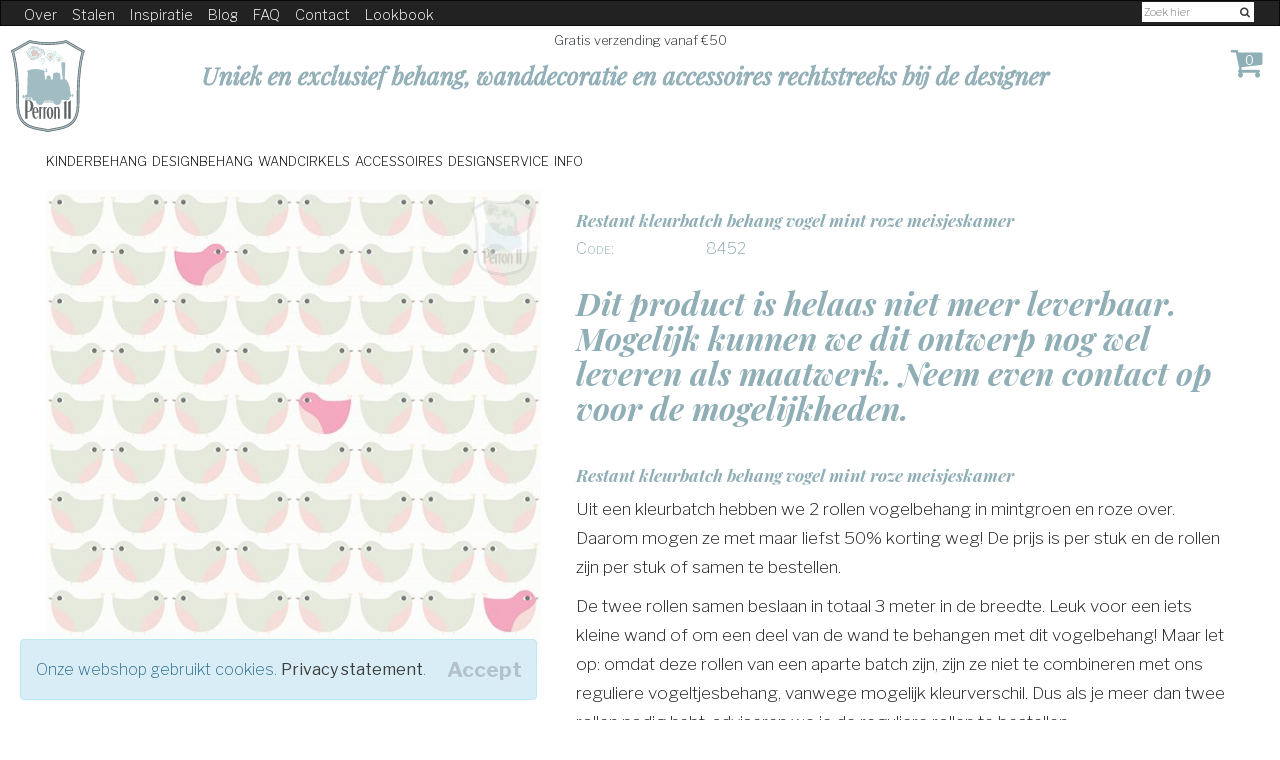

--- FILE ---
content_type: text/html; charset=utf-8
request_url: https://perron11.nl/2-rollen-behang-vogel-mint-roze-meisjeskamer
body_size: 16891
content:
<!DOCTYPE html>
<html lang="nl">
<head>
    <link rel="preconnect" href="https://cdnjs.cloudflare.com">
    <link rel="preconnect" href="https://maxcdn.bootstrapcdn.com">
    <link rel="preconnect" href="https://ajax.aspnetcdn.com">
    <link rel="preconnect" href="https://code.jquery.com">
    <link rel="preconnect" href="https://fonts.googleapis.com">
    <link rel="preconnect" href="https://fonts.gstatic.com" crossorigin>
    <meta name="viewport" content="width=device-width, initial-scale=1.0"/>
    <meta http-equiv="Content-Type" content="text/html; charset=utf-8"/>
    <meta itemprop="currency" content="EUR"/>
    <meta name="author" content="Jennifer van der Meer"/>
    
    <meta name="keywords" content="kinderbehang vogels,kinderbehang vogeltjes,vogeltjesbehang,vogelbehang,meisjesbehang vogel,meisjesbehang vogeltjes,meisjeskamer vogels,meisjeskamer mint,behang scandinavisch,scandinavisch design,vogelpatroon,meisjesbehang,"/>
    <meta name="description" content="50% korting! Twee laatste rollen behang met mintgroene en roze vogels uit een kleurbatch. Super leuk voor in jouw meidenkamer!"/>
        <link rel="canonical" href="https://www.perron11.nl/2-rollen-behang-vogel-mint-roze-meisjeskamer"/>


    <title>
2 rollen Behang vogel mint roze meisjeskamer met korting    </title>
    
    
        <link href="https://fonts.googleapis.com/css2?family=Libre+Franklin:wght@100;200;300;400;600;700&family=Playfair+Display:ital,wght@0,400;0,700;0,900;1,400;1,700&family=Raleway:wght@400;800&display=swap" rel="stylesheet">
        <link async rel="stylesheet" href="https://cdnjs.cloudflare.com/ajax/libs/animate.css/3.7.2/animate.min.css" crossorigin="anonymous" />
        <link rel="stylesheet" href="https://stackpath.bootstrapcdn.com/bootstrap/3.4.1/css/bootstrap.min.css" />
<meta name="x-stylesheet-fallback-test" content="" class="sr-only" /><script>!function(a,b,c,d){var e,f=document,g=f.getElementsByTagName("SCRIPT"),h=g[g.length-1].previousElementSibling,i=f.defaultView&&f.defaultView.getComputedStyle?f.defaultView.getComputedStyle(h):h.currentStyle;if(i&&i[a]!==b)for(e=0;e<c.length;e++)f.write('<link href="'+c[e]+'" '+d+"/>")}("position","absolute",["\/lib\/bootstrap\/css\/bootstrap.min.css"], "rel=\u0022stylesheet\u0022 ");</script>
        <link rel="stylesheet" href="https://maxcdn.bootstrapcdn.com/font-awesome/4.7.0/css/font-awesome.min.css" />
<meta name="x-stylesheet-fallback-test" content="" class="sr-only" /><script>!function(a,b,c,d){var e,f=document,g=f.getElementsByTagName("SCRIPT"),h=g[g.length-1].previousElementSibling,i=f.defaultView&&f.defaultView.getComputedStyle?f.defaultView.getComputedStyle(h):h.currentStyle;if(i&&i[a]!==b)for(e=0;e<c.length;e++)f.write('<link href="'+c[e]+'" '+d+"/>")}("position","absolute",["\/lib\/font-awesome\/css\/font-awesome.min.css"], "rel=\u0022stylesheet\u0022 ");</script>
        <link rel="stylesheet" href="/lib/templates/innerwear/css/style.min.css?v=UyD5IzuOl9JwP_6lDLs08G54oXfFhTXfz4esI1K0XDE" />
        <link rel="stylesheet" href="/css/site.min.css?v=MUqE_3j4tzJHMrjYUQEEHsAJhR_S0Ckv-nfWwzd3uTA" />
        <link rel="stylesheet" href="/lib/templates/innerwear/css/responsive.min.css?v=RZTf7kSTXMqSaGTm5Opk5DlNe0fzm6HeHJvlPog9FgA" />
    
 
    <script>
    function sleep(ms) {
      return new Promise(resolve => setTimeout(resolve, ms));
    }
    
    
    sleep(5000).then(() => {  
    (function(n,r){var e=document.createElement("script");e.async=!0,e.src=n+"/sidebar.js?id="+r+"&c="+c(10,r);var t=document.getElementsByTagName("script")[0];t.parentNode.insertBefore(e,t);function c(s,i){var o=Date.now(),a=s*6e4,_=(Math.sin(i)||0)*a;return Math.floor((o+_)/a)}})("https://dashboard.webwinkelkeur.nl",10210);
    });
    </script>
    <!-- Google Tag Manager -->
    <script>(function(w,d,s,l,i){w[l]=w[l]||[];w[l].push({'gtm.start':
        new Date().getTime(),event:'gtm.js'});var f=d.getElementsByTagName(s)[0],
        j=d.createElement(s),dl=l!='dataLayer'?'&l='+l:'';j.async=true;j.src=
        'https://www.googletagmanager.com/gtm.js?id='+i+dl;f.parentNode.insertBefore(j,f);
        })(window,document,'script','dataLayer','GTM-P4HJWGP');
    </script>
    <!-- End Google Tag Manager -->
</head>
<body>
<!-- Google Tag Manager (noscript) -->
<noscript>
    <iframe src="https://www.googletagmanager.com/ns.html?id=GTM-P4HJWGP"
            height="0" width="0" style="display:none;visibility:hidden">
    </iframe>
</noscript>
<!-- End Google Tag Manager (noscript) -->

<header id="header-area" class="header-top navbar-fixed-top">
    <!-- Header Top Starts -->
    <div class=" navbar navbar-inverse">
        <div class="container-fluid ">
            <!-- Currency & Languages Starts -->
            <!-- Currency & Languages Ends -->
            <!-- Header Links Starts -->
            <div class="col-xs-12">
                <div class="header-links">
                    <div id="uppertopmenu" class="pull-left">
                        
                            <ol class="nav navbar-nav"><li><a href="/informatie">Over</a></li><li><a href="/vraag-een-staal-aan">Stalen</a></li><li><a href="/behangvoorbeeldfotos">Inspiratie</a></li><li><a href="/blog">Blog</a></li><li><a href="/hoe">FAQ</a></li><li><a href="/contact">Contact</a></li><li><a href="https://indd.adobe.com/view/f5ced97c-a1c5-4472-a4f5-f4dd58fe92a4" target="_blank">Lookbook</a></li></ol>

                        
                    </div>
                    <div id="filterContainer" class="pull-right ">
                        <input type="text" id="zoekVal" class="" placeholder="Zoek hier">

                        <button class="" type="button" id="zoekBtn">
                            <i class="fa fa-search"></i>
                        </button>


                    </div>
                </div>
            </div>
        </div>
        <!-- Header Links Ends -->
    </div>


    <!-- Starts -->
    <div class="container-fluid">
        <!-- Main Header Starts -->
        <div class="main-header">

            <!-- Search Ends -->

            <!-- Logo Starts -->

            <div id="logo">


                <div >
                    <a href="/">
                        <img id="logoimg" src="/images/logo2023cssani.svg" title="Perron 11"  alt="Perron 11" class="">
                    </a>
                </div>
                <br/>
            </div> <!-- Logo Ends -->
            <div>
                <p class="gratisbanner">Gratis verzending vanaf €50</p>
            </div>
            <div id="banner">

                <svg class="hidden-sm hidden-md hidden-lg" viewBox="20 100 470 80" xmlns="http://www.w3.org/2000/svg">

                    <defs>
                        <filter id="drop-shadow-filter-0" color-interpolation-filters="sRGB" x="-500%" y="-500%" width="1000%" height="1000%" bx:preset="drop-shadow 1 0 2 2 0.57 rgba(0,0,0,0.3)">
                            <feGaussianBlur in="SourceAlpha" stdDeviation="2"></feGaussianBlur>
                            <feOffset dx="0" dy="2"></feOffset>
                            <feComponentTransfer result="offsetblur">
                                <feFuncA id="spread-ctrl" type="linear" slope="1.14"></feFuncA>
                            </feComponentTransfer>
                            <feFlood flood-color="rgba(0,0,0,0.3)"></feFlood>
                            <feComposite in2="offsetblur" operator="in"></feComposite>
                            <feMerge>
                                <feMergeNode></feMergeNode>
                                <feMergeNode in="SourceGraphic"></feMergeNode>
                            </feMerge>
                        </filter>

                    </defs>
                    <path transform="scale(0.6 1.65) translate(70 -45)" style="fill: rgb(255, 255, 255); filter: url(#drop-shadow-filter-0); stroke: rgb(146, 175, 183);" d="M 21.74 109.161 L 487.098 109.161 L 478.027 131.749 L 485.518 153.535 L 21.081 153.535 L 28.728 131.889 L 21.74 109.161 Z"></path>
                    <text style="fill: rgb(146, 175, 183); font-family: 'Playfair Display', serif; font-size: 20px; font-style: italic; paint-order: stroke; stroke: #fff;); white-space: pre;" transform="matrix(1, 0, 0, 1, 21, -7)">
                        <tspan x="52" y="134">Uniek en exclusief behang, </tspan>
                        <tspan x="52" dy="1em">wanddecoratie en accessoires</tspan>
                        <tspan x="52" dy="1em">rechtstreeks bij de designer</tspan>
                    </text>
                </svg>
                <svg class="visible-md visible-sm  hidden-lg hidden-xs" viewBox="20 100 470 60" xmlns="http://www.w3.org/2000/svg">

                    <defs>
                        <filter id="drop-shadow-filter-0" color-interpolation-filters="sRGB" x="-500%" y="-500%" width="1000%" height="1000%" bx:preset="drop-shadow 1 0 2 2 0.57 rgba(0,0,0,0.3)">
                            <feGaussianBlur in="SourceAlpha" stdDeviation="2"></feGaussianBlur>
                            <feOffset dx="0" dy="2"></feOffset>
                            <feComponentTransfer result="offsetblur">
                                <feFuncA id="spread-ctrl" type="linear" slope="1.14"></feFuncA>
                            </feComponentTransfer>
                            <feFlood flood-color="rgba(0,0,0,0.3)"></feFlood>
                            <feComposite in2="offsetblur" operator="in"></feComposite>
                            <feMerge>
                                <feMergeNode></feMergeNode>
                                <feMergeNode in="SourceGraphic"></feMergeNode>
                            </feMerge>
                        </filter>

                    </defs>
                    <path style="fill: rgb(255, 255, 255); filter: url(#drop-shadow-filter-0); stroke: rgb(146, 175, 183);" d="M 21.74 109.161 L 487.098 109.161 L 478.027 131.749 L 485.518 153.535 L 21.081 153.535 L 28.728 131.889 L 21.74 109.161 Z"></path>
                    <text style="fill: rgb(146, 175, 183); font-family: 'Playfair Display', serif; font-size: 20px; font-style: italic; paint-order: stroke; stroke: rgb(146, 175, 183); white-space: pre;" transform="matrix(1, 0, 0, 1, 21, -7)">
                        <tspan x="52.614" y="134.872">Uniek en exclusief behang, wanddecoratie </tspan><tspan x="52.61399841308594" dy="1em"> </tspan><tspan>en accessoires rechtstreeks bij de designer</tspan>
                    </text>
                </svg>
                <svg class="visible-lg" viewBox="20 100 960 60" xmlns="http://www.w3.org/2000/svg">
                    <defs>
                        <filter id="drop-shadow-filter-0" color-interpolation-filters="sRGB" x="-500%" y="-500%" width="1000%" height="1000%" bx:preset="drop-shadow 1 0 2 2 0.57 rgba(0,0,0,0.3)">
                            <feGaussianBlur in="SourceAlpha" stdDeviation="2"></feGaussianBlur>
                            <feOffset dx="0" dy="2"></feOffset>
                            <feComponentTransfer result="offsetblur">
                                <feFuncA id="spread-ctrl" type="linear" slope="1.14"></feFuncA>
                            </feComponentTransfer>
                            <feFlood flood-color="rgba(0,0,0,0.3)"></feFlood>
                            <feComposite in2="offsetblur" operator="in"></feComposite>
                            <feMerge>
                                <feMergeNode></feMergeNode>
                                <feMergeNode in="SourceGraphic"></feMergeNode>
                            </feMerge>
                        </filter>

                    </defs>
                    <path style="fill: rgb(255, 255, 255); filter: url(#drop-shadow-filter-0); stroke: rgb(146, 175, 183);" d="M 22.427 109.161 L 972.67 109.161 L 962.865 131.245 L 969.444 153.535 L 21.081 153.535 L 30.697 132.141 L 22.427 109.161 Z"></path>
                    <text style="fill: rgb(146, 175, 183);font-family: 'Playfair Display', serif ;font-size: 23px;font-style: italic;paint-order: stroke;stroke: rgb(146, 175, 183);white-space: pre;" x="88.614" y="138.872">Uniek en exclusief behang, wanddecoratie en accessoires rechtstreeks bij de designer</text>
                </svg>
            </div>
            <div id="cart-ontainer">
                <!-- Shopping Cart Starts -->
<div  v-cloak class="" id="cartwidget">
    <div id="cart"class="btn-group btn-block smallCart">
        <a href="/winkelwagen" class="btn btn-block btn-lg">
            <i class="fa fa-shopping-cart"></i>
            <span class="itemcount">{{ items }}</span>
        </a>
    </div>
</div>
<!-- Shopping Cart Ends -->

            </div>
        </div>

        <div>
            <div id="widg">
            </div>

        </div>
        <!-- Main Header Ends -->
        <!-- Main Menu Starts -->
        <nav id="main-menu" class="navbar" role="navigation">

            <!-- Nav Header Starts -->
            <div class="navbar-header">

                <button type="button" class="btn btn-navbar navbar-toggle" data-toggle="collapse" aria-expanded="false" data-target=".navbar-cat-collapse">
                    <span class="sr-only">Toggle Navigation</span>
                    <i class="fa fa-bars"></i>
                </button>
            </div>
            <!-- Nav Header Ends -->
            <!-- Navbar Cat collapse Starts -->

            <div class="collapse navbar-collapse navbar-cat-collapse"><ol class="nav navbar-nav"><li class='dropdown '><a href='#' class='dropdown-toggle' data-toggle='dropdown'>Kinderbehang</i></a><ul class='dropdown-menu list-unstyled'><li><div class="fullmenu"><div class="col-md-2"><ul><li><b>Type kinderbehang</b></li><li><a href="/kinderbehang">Alle kinderbehang</a></li><li><a href="/patroonbehang/kinderkamer">Patroonbehang</a></li><li><a href="/posterbehang/kinderkamer">Posterbehang</a></li><li><a href="/behang/meisjeskamer">Behang meisjeskamer</a></li><li><a href="/behang/jongenskamer">Behang jongenskamer</a></li><li><a href="/behang-op-maat">Kinderbehang op maat</a></li></ul></div><div class="col-md-2"><ul><li><b>Leeftijd</b></li><li><a href="/babybehang">Babybehang</a></li><li><a href="/behang/peuterkamer">Peuterbehang</a></li><li><a href="/behang/kinderkamer">Kinderbehang</a></li><li><a href="/behang/tienerkamer">Tienerbehang</a></li></ul></div><div class="col-md-2"><ul><li><b>Thema</b></li><li><a href="/behang/kinderkamer/ruimte">Ruimte</a></li><li><a href="/behang/kinderkamer/dieren">Dieren</a></li><li><a href="/behang/kinderkamer/dinosaurus">Dinosaurus</a></li><li><a href="/kinderbehang/wereldkaart">Wereldkaart</a></li><li><a href="/behang/kinderkamer/voertuigen">Voertuigen</a></li><li><a href="/behang/kinderkamer/bloemen">Bloemen</a></li><li><a href="/behang/kinderkamer/paarden">Paarden</a></li><li><a href="/behang/kinderkamer/steden">Steden</a></li></ul></div><div class="col-md-2"><ul><li><b>Kleur</b></li><li><a href="/behang/kinderkamer/beige">Beige</a></li><li><a href="/behang/kinderkamer/blauw">Blauw</a></li><li><a href="/behang/kinderkamer/bruin">Bruin</a></li><li><a href="/behang/kinderkamer/geel">Geel</a></li><li><a href="/behang/kinderkamer/groen">Groen</a></li><li><a href="/behang/kinderkamer/roze">Roze</a></li><li><a href="/behang/kinderkamer/wit">Wit</a></li><li><a href="/behang/kinderkamer/zwartwit">Zwart-wit</a></li></ul></div><div class="col-md-2"><ul><li><b>Collectie</b></li><li><a href="/dreamoftheswans">Dream of the Swans</a></li><li><a href="/spacestories">Space Stories</a></li><li><a href="/capibararollerdisco">Capibara Rollerdisco</a></li><li><a href="/poppygarden">Poppy Garden</a></li></ul></div><div class="col-md-2"><ul><li><b>En verder</b></li><li><a href="/vraag-een-staal-aan">Behangstalen</a></li><li><a href="/hoeveel-behangrollen-heb-ik-nodig">Hoeveel behang?</a></li><li><a href="/hoe#Levertijd">Levertijd</a></li><li><a href="/plakinstructies-behang">Hoe behangen?</a></li><li><a href="/behang-milieu">Milieu</a></li></ul></div></div></li></ul></li><li class='dropdown '><a href='#' class='dropdown-toggle' data-toggle='dropdown'>Designbehang</i></a><ul class='dropdown-menu list-unstyled'><li><div class="fullmenu"><div class="col-md-2"><ul><li><b>Type</b></li><li><a href="/designbehang">Alle designbehang</a></li><li><a href="/designbehang/patroonbehang">Patroonbehang</a></li><li><a href="/designbehang/posterbehang">Fotobehang</a></li><li><a href="/maatwerk">Designbehang op maat</a></li></ul></div><div class="col-md-2"><ul><li><b>Thema</b></li><li><a href="/designbehang/bergen">Bergen</a></li><li><a href="/designbehang/bloemen">Bloemen</a></li><li><a href="/designbehang/grafisch">Grafisch</a></li><li><a href="/designbehang/waterverf">Waterverf</a></li><li><a href="/designbehang/abstract">Abstract</a></li><li><a href="/designbehang/landschap">Landschap</a></li></ul></div><div class="col-md-2"><ul><li><b>Kleur</b></li><li><a href="/designbehang/beige">Beige</a></li><li><a href="/designbehang/blauw">Blauw</a></li><li><a href="/designbehang/bruin">Bruin</a></li><li><a href="/designbehang/geel">Geel</a></li><li><a href="/designbehang/groen">Groen</a></li><li><a href="/designbehang/roze">Roze</a></li><li><a href="/designbehang/wit">Wit</a></li><li><a href="/designbehang/zwartwit">Zwart-wit</a></li></ul></div><div class="col-md-2"><ul><li><b>Ruimte</b></li><li><a href="/designbehang/woonkamer">Woonkamer</a></li><li><a href="/designbehang/slaapkamer">Slaapkamer</a></li><li><a href="/designbehang/kantoor">Thuiskantoor</a></li><li><a href="/designbehang/keuken">Keuken</a></li><li><a href="/designbehang/badkamer">Badkamer</a></li></ul></div><div class="col-md-2"><ul><li><b>Collectie</b></li><li><a href="/floral">Floral</a></li><li><a href="/aquarelle">Aquarelle</a></li><li><a href="/abstracts">Abstracts</a></li></ul></div><div class="col-md-2">&nbsp;</div></div></li></ul></li><li class='dropdown '><a href='#' class='dropdown-toggle' data-toggle='dropdown'>Wandcirkels</i></a><ul class='dropdown-menu list-unstyled'><li><div class="fullmenu"><div class="col-md-2"><ul><li><b>Ruimte</b></li><li><a href="/wandcirkels">Alle wandcirkels</a></li><li><a href="/wandcirkels/babykamer">Babykamer</a></li><li><a href="/wandcirkels/kinderkamer">Kinderkamer</a></li><li><a href="/wandcirkels/meisjeskamer">Meisjeskamer</a></li><li><a href="/wandcirkels/jongenskamer">Jongenskamer</a></li><li><a href="/wandcirkels/woonkamer">Woonkamer</a></li><li><a href="/wandcirkels/slaapkamer">Slaapkamer</a></li><li><a href="/wandcirkels/badkamer">Badkamer</a></li></ul></div><div class="col-md-2"><ul><li><b>Thema</b></li><li><a href="/wandcirkels/ruimte">Ruimte</a></li><li><a href="/wandcirkels/dieren">Dieren</a></li><li><a href="/wandcirkels/voetbal">Voetbal</a></li><li><a href="/wandcirkels/spreuken">Spreuken</a></li><li><a href="/wandcirkels/wereldkaart">Voertuigen</a></li><li><a href="/wandcirkels/jungle">Jungle</a></li><li><a href="/wandcirkels/abstract">Abstract</a></li></ul></div><div class="col-md-2"><ul><li><b>Kleur</b></li><li><a href="/wandcirkels/beige">Beige</a></li><li><a href="/wandcirkels/blauw">Blauw</a></li><li><a href="/wandcirkels/bruin">Bruin</a></li><li><a href="/wandcirkels/geel">Geel</a></li><li><a href="/wandcirkels/groen">Groen</a></li><li><a href="/wandcirkels/roze">Roze</a></li><li><a href="/wandcirkels/wit">Wit</a></li><li><a href="/wandcirkels/zwartwit">Zwart-wit</a></li></ul></div><div class="col-md-2"><ul><li><b>Collectie</b></li><li><a href="/dreamoftheswans">Dream of the Swans</a></li><li><a href="/spacestories">Space Stories</a></li><li><a href="/capibararollerdisco">Capibara Rollerdisco</a></li><li><a href="/poppygarden">Poppy Garden</a></li></ul></div><div class="col-md-2"><ul><li><b>En verder</b></li><li><a href="/hoe#Levertijd">Levertijd</a></li><li><a href="/wandcirkel-materialen">Materialen</a></li></ul></div></div></li></ul></li><li class='dropdown '><a href='#' class='dropdown-toggle' data-toggle='dropdown'>Accessoires</i></a><ul class='dropdown-menu list-unstyled'><li><a href="/diversen">Diversen</a></li><li><a href="/stoffen">Stoffen</a></li><li><a href="/sierkussens">Sierkussens</a></li><li><a href="/wanddecoratie">Wanddecoratie</a></li><li><a href="/poster">Posters</a></li><li><a href="/zitzakken">Zitzakken</a></li><li><a href="/lampen">Kinderlampen</a></li></ul></li><li class='dropdown '><a href='#' class='dropdown-toggle' data-toggle='dropdown'>Designservice</i></a><ul class='dropdown-menu list-unstyled'><li><ul><li><a href="/behang-op-maat">Behang op maat aangepast</a></li><li><a href="/maatwerk">One-of-a-kind exclusief behangdesign</a></li><li><a href="/maatwerk/patroonbehang">Maatwerkopties patroonbehang</a></li></ul></li></ul></li><li class='dropdown '><a href='#' class='dropdown-toggle' data-toggle='dropdown'>Info</i></a><ul class='dropdown-menu list-unstyled'><li><div class="fullmenu"><div class="col-md-3"><ul><li><a href="/informatie">Over perron 11</a></li><li><a href="/contact">Contact</a></li><li><a hoe="" href="/hoe">Veelgestelde vragen</a></li><li><a href="/plakinstructies-behang" plakinstructies-behang="">Plakinstructies behang</a></li><li><a href="/plakinstructies-muurstickers">Plakinstructies muurstickers</a></li><li><a href="/klantfoto-insturen">Klantfoto insturen</a></li><li><a href="/retour">Retour</a></li><li><a href="/wholesale">Wholesale</a></li></ul></div><div class="col-md-3"><ul><li><b>En verder</b></li><li><a href="/vraag-een-staal-aan">Behangstalen</a></li><li><a href="/hoeveel-behangrollen-heb-ik-nodig">Hoeveel behang?</a></li><li><a href="/hoe#Levertijd">Levertijd</a></li><li><a href="/plakinstructies-behang">Hoe behangen?</a></li><li><a href="/behang-milieu">Milieu</a></li></ul></div></div></li></ul></li></ol></div>

            <!-- Navbar Cat collapse Ends -->

        </nav>
        <!-- Main Menu Ends -->
    </div>
    <!-- Ends -->
</header>
<div id="top-of-site-pixel-anchor"></div>
<div class=" body-content">
    
<!-- Main Container Starts -->
<div id="main-container" class="container-fluid">
    <div class="row">
        <!-- Primary Content Starts -->
        <div class="col-md-12">
            <!-- Product Info Starts -->
            <div id="productdetailsapp" class="row product-info">
                <input type="hidden" v_model="id" id="id" value="45ceecee-808f-44a9-ad22-ce610e9aeaad" name="id"/>
                <!-- Left Starts -->



<div id="imagesContainer" class="col-sm-5 images-block">

        <div class="imageback">
        <img class="lazyload" v-on:click="showfull('/img/c6aa9aa4-8e13-4f0c-a6a7-2b9bb7122d37/kinderbehang-vogel-mint-roze-1.jpg')" data-sizes="auto" width="100%" src="/thmb/c6aa9aa4-8e13-4f0c-a6a7-2b9bb7122d37/kinderbehang-vogel-mint-roze-1.jpg?w=224&amp;h=224" srcset="[data-uri]" data-src="/thmb/c6aa9aa4-8e13-4f0c-a6a7-2b9bb7122d37/kinderbehang-vogel-mint-roze-1.jpg?w=224&amp;h=224" data-srcset="/img/c6aa9aa4-8e13-4f0c-a6a7-2b9bb7122d37/kinderbehang-vogel-mint-roze-1.jpg?w=112&amp;h=112 112w,/img/c6aa9aa4-8e13-4f0c-a6a7-2b9bb7122d37/kinderbehang-vogel-mint-roze-1.jpg?w=224&amp;h=224 224w,/img/c6aa9aa4-8e13-4f0c-a6a7-2b9bb7122d37/kinderbehang-vogel-mint-roze-1.jpg?w=336&amp;h=336 336w,/img/c6aa9aa4-8e13-4f0c-a6a7-2b9bb7122d37/kinderbehang-vogel-mint-roze-1.jpg?w=448&amp;h=448 448w,/img/c6aa9aa4-8e13-4f0c-a6a7-2b9bb7122d37/kinderbehang-vogel-mint-roze-1.jpg?w=560&amp;h=560 560w,/img/c6aa9aa4-8e13-4f0c-a6a7-2b9bb7122d37/kinderbehang-vogel-mint-roze-1.jpg?w=672&amp;h=672 672w,/img/c6aa9aa4-8e13-4f0c-a6a7-2b9bb7122d37/kinderbehang-vogel-mint-roze-1.jpg?w=784&amp;h=784 784w,/img/c6aa9aa4-8e13-4f0c-a6a7-2b9bb7122d37/kinderbehang-vogel-mint-roze-1.jpg?w=896&amp;h=896 896w" />
    </div>

    <div class="row">
    </div>

    <input type="hidden" name="needsVariation" value="0" id="needsVariation" />

<script type="text/x-template" id="modal-template">
  
    <transition name="modal">
       
        <div class="modal-mask" @click="$emit('close')">
            <div class="modal-wrapper">
                <div class="modal-container">

                    <div class="modal-header">
                        <slot name="header">
                           <span @click="$emit('close')">X</span>
                        </slot>
                    </div>

                    <div class="modal-body">
                        <slot name="body">
                            default body
                        </slot>
                    </div>

                </div>
            </div>
        </div>
    </transition>
</script>


    <!-- use the modal component, pass in the prop -->
    <modal v-if="showModal" @close="showModal = false">
        <!--
      you can use custom content here to overwrite
      default content
    -->
        <div slot="body" class="full-image-cont">
            <img v-on:click="showModal = false" class="full-image" sizes="(max-width: 480px) 480px, (max-width: 900px) 900px, 1200px" :src="fullImage" :srcset="srcset" />
            &nbsp;
        </div>
       
    </modal>
</div>



                <!-- Left Ends -->
                <!-- Right Starts -->
                <div class="col-sm-7 product-details">
                    <span itemscope itemtype="http://schema.org/Product">
                        <meta itemprop="sku" content="8452">
                        <meta itemprop="name" content="Restant kleurbatch behang vogel mint roze meisjeskamer"> 
                        
                        <meta itemprop="category" content="Diversen-Diversen">
                                             
                        <meta itemprop="description" content="50% korting! Twee laatste rollen behang met mintgroene en roze vogels uit een kleurbatch. Super leuk voor in jouw meidenkamer!">
                        <meta itemprop="image" content="https://www.perron11.nl/img/c6aa9aa4-8e13-4f0c-a6a7-2b9bb7122d37/kinderbehang-vogel-mint-roze-1.jpg">
                        <meta itemprop="link" content="https://www.perron11.nl/2-rollen-behang-vogel-mint-roze-meisjeskamer">
                        <span itemprop="brand" itemscope itemtype="http://schema.org/Brand">
                            <meta itemprop="name" content="Perron 11">
                            <meta itemprop="logo" content="https://www.perron11.nl/files/uploads/perron11-wallpaper-header-2.png">
                        </span>
                       
                        <span itemprop="audience" itemscope itemtype="http://schema.org/PeopleAudience">
                            <meta itemprop="suggestedGender" content="unisex"/>
                        </span>
                        <span itemprop="offers" itemscope itemtype="http://schema.org/Offer">
                            <meta itemprop="url" content="https://www.perron11.nl/2-rollen-behang-vogel-mint-roze-meisjeskamer">
                            <meta itemprop="priceCurrency" content="EUR"/>
                            <meta itemprop="price" content="41.25">
                            <link itemprop="itemCondition" href="https://schema.org/NewCondition" />
                            <link itemprop="availability" href="https://schema.org/InStock" />
                            <meta itemprop="priceValidUntil" content="2026-02-20">
                        </span>
                    </span>
                    <!-- Product Name Starts -->
                    <h1>Restant kleurbatch behang vogel mint roze meisjeskamer</h1>
                    <!-- Product Name Ends -->
                
                    <!-- Manufacturer Starts -->
                    <ul class="list-unstyled manufacturer">
                        <li>
                            <span>Code:</span>8452
                        </li>
                    </ul>
                    <!-- Manufacturer Ends -->
                  
                        <h2>Dit product is helaas niet meer leverbaar. Mogelijk kunnen we dit ontwerp nog wel leveren als maatwerk. Neem even contact op voor de mogelijkheden.</h2>


                    <!-- Product Description Starts -->
                               <div class="product-info-box">
                                 
                                   <div class="content">
                                           <div class="producttext-wrapper">
                                               <h1>Restant kleurbatch behang vogel mint roze meisjeskamer</h1><span itemprop="description"><p>Uit een kleurbatch hebben we 2 rollen vogelbehang in mintgroen en roze over. Daarom mogen ze met maar liefst 50% korting weg! De prijs is per stuk en de rollen zijn per stuk of samen te bestellen.</p>

<p>De twee rollen samen beslaan in totaal 3 meter in de breedte. Leuk voor een iets kleine wand of om een deel van de wand te behangen met dit vogelbehang! Maar let op: omdat deze rollen van een aparte batch zijn, zijn ze niet te combineren met ons reguliere vogeltjesbehang, vanwege mogelijk kleurverschil. Dus als je meer dan twee rollen nodig hebt, adviseren we je de reguliere rollen te bestellen.</p>

</span>
                                           </div>
                                   </div>
                               </div>
                               <!-- Product Description Ends -->
                </div>

                <!-- Right Ends -->
            </div>
            <!-- product Info Ends -->
           
            <!-- Additional Information Starts -->
            <div class="product-info-box">
                <h4 class="heading">Extra informatie</h4>
                <div class="content">

                    <div class="maintext-wrapper">

<h2>Vogelbehang voor meisjes</h2>

<p>Wil je een echte meidenkamer, maar niet met teveel roze? Dan is dit lieve frisse&nbsp; en toch pittige vogeltjesbehang in mintgroene tinten met een vleugje roze een mooie uitkomst. Doordat patroon niet doorloopt over de banen, is het behangen hiervan extra makkelijk. De feller roze vogeltjes zitten speels verdeeld over het patroon dat zich na maarliefst 150 cm herhaalt (rapporthoogte). Dat het rapport zo groot is, betekent overigens niet dat je veel snijverlies hebt bij het behangen. Je kunt elke rij vogeltjes van de ene baan laten aansluiten bij een andere rij van de volgende baan. Zo kun je spelen met de verspringing van de roze vogeltjes en je eigen patroon cre&euml;ren!</p>

<h2>Behang dat makkelijk te plakken is</h2>

<p>Behangen moeilijk, veel werk of geklieder? Niet met dit vogeltjesbehang! Wij werken met stevig vliesbehang dat zelfs de onervaren klusser zonder scheuren of kreukels gemakkelijk op de wand plakt. Je lijmt de wand in, in plaats van de achterzijde van het behang, en daarna plak je het eenvoudig op de muur. Zit het nog niet helemaal naar wens? Dan haal je de baan gewoon weer los en probeer je het opnieuw. Een behangtafel is zelfs niet nodig. En is je meisje toen aan een andere kamer, dan haal je het behang ook weer eenvoudig van de wand.</p>

<h2>Maten vogelbehang</h2>

<p>Rol lengte: 9 meter</p>

<p>Baanbreedte: 50 cm</p>

<p>Rapporthoogte: 150 cm</p>

<p>Rijhoogte: 5 cm (mooiste bij dit behang is om telkens 10 cm of een veelvoud hiervan te verspringen per baan)</p>

<h2>Hoe bereken je hoeveel behang je nodig hebt?</h2>

<p>* Deel de breedte van de muur door de baanbreedte en rond dit getal naar boven af. Dan weet je hoeveel banen je nodig hebt.</p>

<p>* Meet de hoogte van de wand, tel hier de rapporthoogte, rijhoogte of gewenste verspringing* minimaal 1x bij op. Tel hier nog eens 10 cm snijruimte bij op. Deel de lengte van de rol door deze uitkomst. Dan weet je hoeveel hele banen er uit 1 rol gaan.</p>

<p>* Wij adviseren om zeker niet te krap te bestellen! Wij kunnen niet voorkomen dat nabestelde rollen kleurverschil opleveren.</p>

<h2>Wat is rapporthoogte, rijhoogte en verspringing?</h2>

<p>Wil je per baan telkens met hetzelfde rijtje vogeltjes beginnen, dan hou je rekening met de rapporthoogte van het behang. Je krijgt dan horizontaal na elke 50 cm telkens hetzelfde vogeltje herhaald.</p>

<p>Wil je de roze vogeltjes echter liever wat verspreid over de wand, dan hou je niet rekening met de rapporthoogte, maar met de rijhoogte. Bij dit vogeltjesbehang wisselen de vogeltjes aan de rand vand de baan telkens om naar welke kant ze kijken. Het mooist is om dit ritme over de hele wand aan te houden. Daarom kun je bij dit behang het beste telkens 2 rijen verspringen, 10 cm dus. Een veelvoud daarvan kan natuurlijk ook!</p>

<p><strong>Wil je advies hoeveel behang je nodig hebt? We denken altijd graag met je mee, dus <a href="/cdn-cgi/l/email-protection#c3aaada5ac83b3a6b1b1acadf2f2edadaf">mail</a> ons gerust.</strong></p>
</div>
                </div>
            </div>
            <!-- Additional Information Ends -->
            <!-- Related Products Starts -->
                <div class="product-info-box">
                    <h4 class="heading">Gerelateerde producten</h4>
                    <!-- Products Row Starts -->
                    <div class="row auto-clear">
                            <!-- Product #1 Starts -->
                            <div class="col-lg-2 col-md-3 col-sm-4 col-xs-6">
                                <div class="product-col">

                                    <div class="image">
                                        <a href="/hoeveel-behangrollen-heb-ik-nodig">
                                                <div class="imageback">
        <img class="lazyload thumb" v-on:click="showfull('/img/6c218b7c-5121-405f-8a74-08d8c472c5e0/Tijger-behang-palmbomen-peuter.jpg')" data-sizes="auto"  src="/thmb/6c218b7c-5121-405f-8a74-08d8c472c5e0/Tijger-behang-palmbomen-peuter.jpg?w=224&amp;h=224" srcset="[data-uri]" data-src="/thmb/6c218b7c-5121-405f-8a74-08d8c472c5e0/Tijger-behang-palmbomen-peuter.jpg?w=224&amp;h=224" data-srcset="/thmb/6c218b7c-5121-405f-8a74-08d8c472c5e0/Tijger-behang-palmbomen-peuter.jpg?w=112&amp;h=112 112w,/thmb/6c218b7c-5121-405f-8a74-08d8c472c5e0/Tijger-behang-palmbomen-peuter.jpg?w=224&amp;h=224 224w,/thmb/6c218b7c-5121-405f-8a74-08d8c472c5e0/Tijger-behang-palmbomen-peuter.jpg?w=336&amp;h=336 336w,/thmb/6c218b7c-5121-405f-8a74-08d8c472c5e0/Tijger-behang-palmbomen-peuter.jpg?w=448&amp;h=448 448w,/thmb/6c218b7c-5121-405f-8a74-08d8c472c5e0/Tijger-behang-palmbomen-peuter.jpg?w=560&amp;h=560 560w,/thmb/6c218b7c-5121-405f-8a74-08d8c472c5e0/Tijger-behang-palmbomen-peuter.jpg?w=672&amp;h=672 672w,/thmb/6c218b7c-5121-405f-8a74-08d8c472c5e0/Tijger-behang-palmbomen-peuter.jpg?w=784&amp;h=784 784w,/thmb/6c218b7c-5121-405f-8a74-08d8c472c5e0/Tijger-behang-palmbomen-peuter.jpg?w=896&amp;h=896 896w" />
    </div>

                                        </a>
                                    </div>
                                    <div class="caption">
                                        <h4>
                                            <a href="/hoeveel-behangrollen-heb-ik-nodig">Hoeveel behangrollen heb ik nodig</a>
                                        </h4>
                                        <div class="description">
                                            Uitrekenen hoeveel behangrollen je nodig hebt, was nog nooit zo eenvoudig! Hoe je dat doet? Dat leggen we hier uit.
                                        </div>

                                    </div>
                                </div>
                            </div>
                            <!-- Product #1 Starts -->
                            <div class="col-lg-2 col-md-3 col-sm-4 col-xs-6">
                                <div class="product-col">

                                    <div class="image">
                                        <a href="/vraag-een-staal-aan">
                                                <div class="imageback">
        <img class="lazyload thumb" v-on:click="showfull('/img/1c89f990-4f5d-4d41-1018-08d8f9b2f3bf/behangstalen-aanvragen.jpg')" data-sizes="auto"  src="/thmb/1c89f990-4f5d-4d41-1018-08d8f9b2f3bf/behangstalen-aanvragen.jpg?w=224&amp;h=224" srcset="[data-uri]" data-src="/thmb/1c89f990-4f5d-4d41-1018-08d8f9b2f3bf/behangstalen-aanvragen.jpg?w=224&amp;h=224" data-srcset="/thmb/1c89f990-4f5d-4d41-1018-08d8f9b2f3bf/behangstalen-aanvragen.jpg?w=112&amp;h=112 112w,/thmb/1c89f990-4f5d-4d41-1018-08d8f9b2f3bf/behangstalen-aanvragen.jpg?w=224&amp;h=224 224w,/thmb/1c89f990-4f5d-4d41-1018-08d8f9b2f3bf/behangstalen-aanvragen.jpg?w=336&amp;h=336 336w,/thmb/1c89f990-4f5d-4d41-1018-08d8f9b2f3bf/behangstalen-aanvragen.jpg?w=448&amp;h=448 448w,/thmb/1c89f990-4f5d-4d41-1018-08d8f9b2f3bf/behangstalen-aanvragen.jpg?w=560&amp;h=560 560w,/thmb/1c89f990-4f5d-4d41-1018-08d8f9b2f3bf/behangstalen-aanvragen.jpg?w=672&amp;h=672 672w,/thmb/1c89f990-4f5d-4d41-1018-08d8f9b2f3bf/behangstalen-aanvragen.jpg?w=784&amp;h=784 784w" />
    </div>

                                        </a>
                                    </div>
                                    <div class="caption">
                                        <h4>
                                            <a href="/vraag-een-staal-aan">Behangstaal aanvragen</a>
                                        </h4>
                                        <div class="description">
                                            Wil je ons behang in het echt zien? Vraag dan hier een behangstaal aan. De kosten van de staal worden in mindering gebracht op je uiteindelijke aankoop!
                                        </div>

                                    </div>
                                </div>
                            </div>
                        <!-- Product #1 Ends -->

                    </div>
                    <!-- Products Row Ends -->
                </div>
            <!-- Related Products Ends -->
        </div>
        <!-- Primary Content Ends -->
        <!-- Sidebar Starts -->
        <!-- Sidebar Ends -->
    </div>
</div>
<!-- Main Container Ends -->




</div>

    <div class="navbar-filter-collapse collapse">
        <div class="side-heading" data-toggle="collapse" data-target=".navbar-filter-collapse">
            <span class="side-heading"> Filter</span>
            

            <i class="fa fa-close pull-right" ></i>
        </div>    
           
        <div class="list-group">


            <div class="sidemenu-innerwrapper">

                <form action="/home/filter" class="filterForm" id="filterForm" method="post">

                    <div class="filterbuttons row form-group">

                        <div id="gevondenaantaldiv" class="col-xs-12">
                            <span id="gevondenaantal">0</span><span> producten gevonden voor: </span><span id="filterselection"></span>
                        </div>
                        <div class="col-xs-6">
                            <input name="Submit" type="submit" value="Toon " class="zoek  btn submitfilter" id="submitfilter">
                        </div>
                        <div class="col-xs-6">
                            <input name="reset" type="submit" value="Herstel" class="reset btn  resetfilter " id="resetfilter">
                        </div>
                    </div>
                    <div id="loading"></div>

                    <div class="filterscontainer  list-group">
                        <a class="list-group-item" data-toggle="collapse" href="#collapseCat" role="button" aria-expanded="false" aria-controls="collapseCat">
                            Categorie
                        </a>
                        <div class="collapse " id="collapseCat">
                            <ul id="Producttype_list" class="checkboxfiltermenu list-group-item">


                                    <li>
                                        <label>
                                            <input name="T" type="checkbox"  value="babybehang" />
                                            <span>Babybehang</span>
                                        </label>
                                    </li>
                                    <li>
                                        <label>
                                            <input name="T" type="checkbox"  value="behang" />
                                            <span>Behang</span>
                                        </label>
                                    </li>
                                    <li>
                                        <label>
                                            <input name="T" type="checkbox"  value="behangcirkel" />
                                            <span>Behangcirkel</span>
                                        </label>
                                    </li>
                                    <li>
                                        <label>
                                            <input name="T" type="checkbox"  value="dekbedovertrek" />
                                            <span>Dekbedovertrek</span>
                                        </label>
                                    </li>
                                    <li>
                                        <label>
                                            <input name="T" type="checkbox"  value="designbehang" />
                                            <span>Designbehang</span>
                                        </label>
                                    </li>
                                    <li>
                                        <label>
                                            <input name="T" type="checkbox"  value="deursticker" />
                                            <span>Deursticker</span>
                                        </label>
                                    </li>
                                    <li>
                                        <label>
                                            <input name="T" type="checkbox"  value="diversen" />
                                            <span>Diversen</span>
                                        </label>
                                    </li>
                                    <li>
                                        <label>
                                            <input name="T" type="checkbox"  value="fotobehang" />
                                            <span>Fotobehang</span>
                                        </label>
                                    </li>
                                    <li>
                                        <label>
                                            <input name="T" type="checkbox"  value="kinderbehang" />
                                            <span>Kinderbehang</span>
                                        </label>
                                    </li>
                                    <li>
                                        <label>
                                            <input name="T" type="checkbox"  value="lampen" />
                                            <span>Lampen</span>
                                        </label>
                                    </li>
                                    <li>
                                        <label>
                                            <input name="T" type="checkbox"  value="maatwerk" />
                                            <span>Maatwerk</span>
                                        </label>
                                    </li>
                                    <li>
                                        <label>
                                            <input name="T" type="checkbox"  value="muurstickers" />
                                            <span>Muurstickers</span>
                                        </label>
                                    </li>
                                    <li>
                                        <label>
                                            <input name="T" type="checkbox"  value="patroonbehang" />
                                            <span>Patroonbehang</span>
                                        </label>
                                    </li>
                                    <li>
                                        <label>
                                            <input name="T" type="checkbox"  value="poster" />
                                            <span>Poster</span>
                                        </label>
                                    </li>
                                    <li>
                                        <label>
                                            <input name="T" type="checkbox"  value="posterbehang" />
                                            <span>Posterbehang</span>
                                        </label>
                                    </li>
                                    <li>
                                        <label>
                                            <input name="T" type="checkbox"  value="sierkussens" />
                                            <span>Sierkussens</span>
                                        </label>
                                    </li>
                                    <li>
                                        <label>
                                            <input name="T" type="checkbox"  value="wandcirkels" />
                                            <span>Wandcirkels</span>
                                        </label>
                                    </li>
                                    <li>
                                        <label>
                                            <input name="T" type="checkbox"  value="wanddecoratie" />
                                            <span>Wanddecoratie</span>
                                        </label>
                                    </li>
                                    <li>
                                        <label>
                                            <input name="T" type="checkbox"  value="zitzakken" />
                                            <span>Zitzakken</span>
                                        </label>
                                    </li>
                            </ul>
                        </div>
                        <a class="list-group-item" data-toggle="collapse" href="#collapseSpace" role="button" aria-expanded="false" aria-controls="collapseSpace">
                            Ruimte
                        </a>
                        <div class="collapse" id="collapseSpace">
                            <ul id="Ruimte_list" class="checkboxfiltermenu list-group-item">


                                    <li>
                                        <label>
                                            <input name="T" type="checkbox"  value="babykamer" />
                                            <span>Babykamer</span>
                                        </label>
                                    </li>
                                    <li>
                                        <label>
                                            <input name="T" type="checkbox"  value="badkamer" />
                                            <span>Badkamer</span>
                                        </label>
                                    </li>
                                    <li>
                                        <label>
                                            <input name="T" type="checkbox"  value="club" />
                                            <span>Club</span>
                                        </label>
                                    </li>
                                    <li>
                                        <label>
                                            <input name="T" type="checkbox"  value="horeca" />
                                            <span>Horeca</span>
                                        </label>
                                    </li>
                                    <li>
                                        <label>
                                            <input name="T" type="checkbox"  value="jongenskamer" />
                                            <span>Jongenskamer</span>
                                        </label>
                                    </li>
                                    <li>
                                        <label>
                                            <input name="T" type="checkbox"  value="kantoor" />
                                            <span>Kantoor</span>
                                        </label>
                                    </li>
                                    <li>
                                        <label>
                                            <input name="T" type="checkbox"  value="keuken" />
                                            <span>Keuken</span>
                                        </label>
                                    </li>
                                    <li>
                                        <label>
                                            <input name="T" type="checkbox"  value="kinderkamer" />
                                            <span>Kinderkamer</span>
                                        </label>
                                    </li>
                                    <li>
                                        <label>
                                            <input name="T" type="checkbox"  value="meisjeskamer" />
                                            <span>Meisjeskamer</span>
                                        </label>
                                    </li>
                                    <li>
                                        <label>
                                            <input name="T" type="checkbox"  value="neutrale_babykamer" />
                                            <span>Neutrale babykamer</span>
                                        </label>
                                    </li>
                                    <li>
                                        <label>
                                            <input name="T" type="checkbox"  value="peuterkamer" />
                                            <span>Peuterkamer</span>
                                        </label>
                                    </li>
                                    <li>
                                        <label>
                                            <input name="T" type="checkbox"  value="slaapkamer" />
                                            <span>Slaapkamer</span>
                                        </label>
                                    </li>
                                    <li>
                                        <label>
                                            <input name="T" type="checkbox"  value="speelkamer" />
                                            <span>Speelkamer</span>
                                        </label>
                                    </li>
                                    <li>
                                        <label>
                                            <input name="T" type="checkbox"  value="tienerkamer" />
                                            <span>Tienerkamer</span>
                                        </label>
                                    </li>
                                    <li>
                                        <label>
                                            <input name="T" type="checkbox"  value="woonkamer" />
                                            <span>Woonkamer</span>
                                        </label>
                                    </li>
                            </ul>
                        </div>
                        <a class="list-group-item" data-toggle="collapse" href="#collapseColor" role="button" aria-expanded="false" aria-controls="collapseColor">
                            Kleur
                        </a>
                        <div class="collapse" id="collapseColor">
                            <ul id="Kleur_list" class="checkboxfiltermenu list-group-item">


                                    <li>
                                        <label>
                                            <input name="T" type="checkbox"  value="beige" />
                                            <span>Beige</span>
                                        </label>
                                    </li>
                                    <li>
                                        <label>
                                            <input name="T" type="checkbox"  value="blauw" />
                                            <span>Blauw</span>
                                        </label>
                                    </li>
                                    <li>
                                        <label>
                                            <input name="T" type="checkbox"  value="bruin" />
                                            <span>Bruin</span>
                                        </label>
                                    </li>
                                    <li>
                                        <label>
                                            <input name="T" type="checkbox"  value="copper" />
                                            <span>Copper</span>
                                        </label>
                                    </li>
                                    <li>
                                        <label>
                                            <input name="T" type="checkbox"  value="creme" />
                                            <span>Creme</span>
                                        </label>
                                    </li>
                                    <li>
                                        <label>
                                            <input name="T" type="checkbox"  value="delfts_blauw" />
                                            <span>Delfts blauw</span>
                                        </label>
                                    </li>
                                    <li>
                                        <label>
                                            <input name="T" type="checkbox"  value="denim" />
                                            <span>Denim</span>
                                        </label>
                                    </li>
                                    <li>
                                        <label>
                                            <input name="T" type="checkbox"  value="donkerblauw" />
                                            <span>Donkerblauw</span>
                                        </label>
                                    </li>
                                    <li>
                                        <label>
                                            <input name="T" type="checkbox"  value="donkergroen" />
                                            <span>Donkergroen</span>
                                        </label>
                                    </li>
                                    <li>
                                        <label>
                                            <input name="T" type="checkbox"  value="geel" />
                                            <span>Geel</span>
                                        </label>
                                    </li>
                                    <li>
                                        <label>
                                            <input name="T" type="checkbox"  value="grijs" />
                                            <span>Grijs</span>
                                        </label>
                                    </li>
                                    <li>
                                        <label>
                                            <input name="T" type="checkbox"  value="groen" />
                                            <span>Groen</span>
                                        </label>
                                    </li>
                                    <li>
                                        <label>
                                            <input name="T" type="checkbox"  value="koraal" />
                                            <span>Koraal</span>
                                        </label>
                                    </li>
                                    <li>
                                        <label>
                                            <input name="T" type="checkbox"  value="lichtblauw" />
                                            <span>Lichtblauw</span>
                                        </label>
                                    </li>
                                    <li>
                                        <label>
                                            <input name="T" type="checkbox"  value="lila" />
                                            <span>Lila</span>
                                        </label>
                                    </li>
                                    <li>
                                        <label>
                                            <input name="T" type="checkbox"  value="mauve" />
                                            <span>Mauve</span>
                                        </label>
                                    </li>
                                    <li>
                                        <label>
                                            <input name="T" type="checkbox"  value="mint" />
                                            <span>Mint</span>
                                        </label>
                                    </li>
                                    <li>
                                        <label>
                                            <input name="T" type="checkbox"  value="mint_blauw" />
                                            <span>Mint-Blauw</span>
                                        </label>
                                    </li>
                                    <li>
                                        <label>
                                            <input name="T" type="checkbox"  value="mint_oranje" />
                                            <span>Mint-Oranje</span>
                                        </label>
                                    </li>
                                    <li>
                                        <label>
                                            <input name="T" type="checkbox"  value="mint_roze" />
                                            <span>Mint-Roze</span>
                                        </label>
                                    </li>
                                    <li>
                                        <label>
                                            <input name="T" type="checkbox"  value="multi" />
                                            <span>Multi</span>
                                        </label>
                                    </li>
                                    <li>
                                        <label>
                                            <input name="T" type="checkbox"  value="oker" />
                                            <span>Oker</span>
                                        </label>
                                    </li>
                                    <li>
                                        <label>
                                            <input name="T" type="checkbox"  value="oranje" />
                                            <span>Oranje</span>
                                        </label>
                                    </li>
                                    <li>
                                        <label>
                                            <input name="T" type="checkbox"  value="paars" />
                                            <span>Paars</span>
                                        </label>
                                    </li>
                                    <li>
                                        <label>
                                            <input name="T" type="checkbox"  value="pastel" />
                                            <span>Pastel</span>
                                        </label>
                                    </li>
                                    <li>
                                        <label>
                                            <input name="T" type="checkbox"  value="roest" />
                                            <span>Roest</span>
                                        </label>
                                    </li>
                                    <li>
                                        <label>
                                            <input name="T" type="checkbox"  value="rood" />
                                            <span>Rood</span>
                                        </label>
                                    </li>
                                    <li>
                                        <label>
                                            <input name="T" type="checkbox"  value="roze" />
                                            <span>Roze</span>
                                        </label>
                                    </li>
                                    <li>
                                        <label>
                                            <input name="T" type="checkbox"  value="terracotta" />
                                            <span>Terracotta</span>
                                        </label>
                                    </li>
                                    <li>
                                        <label>
                                            <input name="T" type="checkbox"  value="wit" />
                                            <span>Wit</span>
                                        </label>
                                    </li>
                                    <li>
                                        <label>
                                            <input name="T" type="checkbox"  value="zalm" />
                                            <span>Zalm</span>
                                        </label>
                                    </li>
                                    <li>
                                        <label>
                                            <input name="T" type="checkbox"  value="zwart" />
                                            <span>Zwart</span>
                                        </label>
                                    </li>
                                    <li>
                                        <label>
                                            <input name="T" type="checkbox"  value="zwartwit" />
                                            <span>ZwartWit</span>
                                        </label>
                                    </li>
                            </ul>
                        </div>
                        <a class="list-group-item" data-toggle="collapse" href="#collapseSubject" role="button" aria-expanded="false" aria-controls="collapseSubject">
                            Onderwerp
                        </a>
                        <div class="collapse" id="collapseSubject">
                            <ul id="Onderwerp_list" class="checkboxfiltermenu list-group-item">


                                    <li>
                                        <label>
                                            <input name="T" type="checkbox"  value="abstract" />
                                            <span>Abstract</span>
                                        </label>
                                    </li>
                                    <li>
                                        <label>
                                            <input name="T" type="checkbox"  value="afvalscheiding" />
                                            <span>Afvalscheiding</span>
                                        </label>
                                    </li>
                                    <li>
                                        <label>
                                            <input name="T" type="checkbox"  value="amsterdam" />
                                            <span>Amsterdam</span>
                                        </label>
                                    </li>
                                    <li>
                                        <label>
                                            <input name="T" type="checkbox"  value="appels_en_peren" />
                                            <span>Appels en Peren</span>
                                        </label>
                                    </li>
                                    <li>
                                        <label>
                                            <input name="T" type="checkbox"  value="auto" />
                                            <span>Auto</span>
                                        </label>
                                    </li>
                                    <li>
                                        <label>
                                            <input name="T" type="checkbox"  value="bergen" />
                                            <span>Bergen</span>
                                        </label>
                                    </li>
                                    <li>
                                        <label>
                                            <input name="T" type="checkbox"  value="bloemen" />
                                            <span>Bloemen</span>
                                        </label>
                                    </li>
                                    <li>
                                        <label>
                                            <input name="T" type="checkbox"  value="boho" />
                                            <span>Boho</span>
                                        </label>
                                    </li>
                                    <li>
                                        <label>
                                            <input name="T" type="checkbox"  value="bomen" />
                                            <span>Bomen</span>
                                        </label>
                                    </li>
                                    <li>
                                        <label>
                                            <input name="T" type="checkbox"  value="bomen_en_bos" />
                                            <span>Bomen en bos</span>
                                        </label>
                                    </li>
                                    <li>
                                        <label>
                                            <input name="T" type="checkbox"  value="botanisch" />
                                            <span>Botanisch</span>
                                        </label>
                                    </li>
                                    <li>
                                        <label>
                                            <input name="T" type="checkbox"  value="decembercadeau" />
                                            <span>Decembercadeau</span>
                                        </label>
                                    </li>
                                    <li>
                                        <label>
                                            <input name="T" type="checkbox"  value="dieren" />
                                            <span>Dieren</span>
                                        </label>
                                    </li>
                                    <li>
                                        <label>
                                            <input name="T" type="checkbox"  value="dinosaurus" />
                                            <span>Dinosaurus</span>
                                        </label>
                                    </li>
                                    <li>
                                        <label>
                                            <input name="T" type="checkbox"  value="eenhoorn" />
                                            <span>Eenhoorn</span>
                                        </label>
                                    </li>
                                    <li>
                                        <label>
                                            <input name="T" type="checkbox"  value="eenhoorn_wereld" />
                                            <span>Eenhoorn Wereld</span>
                                        </label>
                                    </li>
                                    <li>
                                        <label>
                                            <input name="T" type="checkbox"  value="formule_1" />
                                            <span>Formule 1</span>
                                        </label>
                                    </li>
                                    <li>
                                        <label>
                                            <input name="T" type="checkbox"  value="fruit" />
                                            <span>Fruit</span>
                                        </label>
                                    </li>
                                    <li>
                                        <label>
                                            <input name="T" type="checkbox"  value="geometrisch" />
                                            <span>Geometrisch</span>
                                        </label>
                                    </li>
                                    <li>
                                        <label>
                                            <input name="T" type="checkbox"  value="grachtenpandjes" />
                                            <span>Grachtenpandjes</span>
                                        </label>
                                    </li>
                                    <li>
                                        <label>
                                            <input name="T" type="checkbox"  value="grafisch" />
                                            <span>Grafisch</span>
                                        </label>
                                    </li>
                                    <li>
                                        <label>
                                            <input name="T" type="checkbox"  value="groeimeter" />
                                            <span>Groeimeter</span>
                                        </label>
                                    </li>
                                    <li>
                                        <label>
                                            <input name="T" type="checkbox"  value="hartjes" />
                                            <span>Hartjes</span>
                                        </label>
                                    </li>
                                    <li>
                                        <label>
                                            <input name="T" type="checkbox"  value="heelal" />
                                            <span>Heelal</span>
                                        </label>
                                    </li>
                                    <li>
                                        <label>
                                            <input name="T" type="checkbox"  value="helikopter" />
                                            <span>Helikopter</span>
                                        </label>
                                    </li>
                                    <li>
                                        <label>
                                            <input name="T" type="checkbox"  value="herten" />
                                            <span>Herten</span>
                                        </label>
                                    </li>
                                    <li>
                                        <label>
                                            <input name="T" type="checkbox"  value="hijskraan" />
                                            <span>Hijskraan</span>
                                        </label>
                                    </li>
                                    <li>
                                        <label>
                                            <input name="T" type="checkbox"  value="holland" />
                                            <span>Holland</span>
                                        </label>
                                    </li>
                                    <li>
                                        <label>
                                            <input name="T" type="checkbox"  value="honden" />
                                            <span>Honden</span>
                                        </label>
                                    </li>
                                    <li>
                                        <label>
                                            <input name="T" type="checkbox"  value="huisjes" />
                                            <span>Huisjes</span>
                                        </label>
                                    </li>
                                    <li>
                                        <label>
                                            <input name="T" type="checkbox"  value="jungle" />
                                            <span>Jungle</span>
                                        </label>
                                    </li>
                                    <li>
                                        <label>
                                            <input name="T" type="checkbox"  value="kampeerbos" />
                                            <span>Kampeerbos</span>
                                        </label>
                                    </li>
                                    <li>
                                        <label>
                                            <input name="T" type="checkbox"  value="katten" />
                                            <span>Katten</span>
                                        </label>
                                    </li>
                                    <li>
                                        <label>
                                            <input name="T" type="checkbox"  value="konijnen" />
                                            <span>Konijnen</span>
                                        </label>
                                    </li>
                                    <li>
                                        <label>
                                            <input name="T" type="checkbox"  value="luchtballonnen" />
                                            <span>Luchtballonnen</span>
                                        </label>
                                    </li>
                                    <li>
                                        <label>
                                            <input name="T" type="checkbox"  value="maan" />
                                            <span>Maan</span>
                                        </label>
                                    </li>
                                    <li>
                                        <label>
                                            <input name="T" type="checkbox"  value="met_naam" />
                                            <span>Met naam</span>
                                        </label>
                                    </li>
                                    <li>
                                        <label>
                                            <input name="T" type="checkbox"  value="milieu" />
                                            <span>Milieu</span>
                                        </label>
                                    </li>
                                    <li>
                                        <label>
                                            <input name="T" type="checkbox"  value="monsters" />
                                            <span>Monsters</span>
                                        </label>
                                    </li>
                                    <li>
                                        <label>
                                            <input name="T" type="checkbox"  value="nieuw" />
                                            <span>Nieuw</span>
                                        </label>
                                    </li>
                                    <li>
                                        <label>
                                            <input name="T" type="checkbox"  value="olifant" />
                                            <span>Olifant</span>
                                        </label>
                                    </li>
                                    <li>
                                        <label>
                                            <input name="T" type="checkbox"  value="paarden" />
                                            <span>Paarden</span>
                                        </label>
                                    </li>
                                    <li>
                                        <label>
                                            <input name="T" type="checkbox"  value="parijs" />
                                            <span>Parijs</span>
                                        </label>
                                    </li>
                                    <li>
                                        <label>
                                            <input name="T" type="checkbox"  value="regenboog" />
                                            <span>Regenboog</span>
                                        </label>
                                    </li>
                                    <li>
                                        <label>
                                            <input name="T" type="checkbox"  value="retro" />
                                            <span>Retro</span>
                                        </label>
                                    </li>
                                    <li>
                                        <label>
                                            <input name="T" type="checkbox"  value="ruimte" />
                                            <span>Ruimte</span>
                                        </label>
                                    </li>
                                    <li>
                                        <label>
                                            <input name="T" type="checkbox"  value="sport" />
                                            <span>Sport</span>
                                        </label>
                                    </li>
                                    <li>
                                        <label>
                                            <input name="T" type="checkbox"  value="spreuken" />
                                            <span>Spreuken</span>
                                        </label>
                                    </li>
                                    <li>
                                        <label>
                                            <input name="T" type="checkbox"  value="steden" />
                                            <span>Steden</span>
                                        </label>
                                    </li>
                                    <li>
                                        <label>
                                            <input name="T" type="checkbox"  value="sterren" />
                                            <span>Sterren</span>
                                        </label>
                                    </li>
                                    <li>
                                        <label>
                                            <input name="T" type="checkbox"  value="sterren_en_ruimte" />
                                            <span>Sterren en ruimte</span>
                                        </label>
                                    </li>
                                    <li>
                                        <label>
                                            <input name="T" type="checkbox"  value="stippen" />
                                            <span>Stippen</span>
                                        </label>
                                    </li>
                                    <li>
                                        <label>
                                            <input name="T" type="checkbox"  value="stoer" />
                                            <span>Stoer</span>
                                        </label>
                                    </li>
                                    <li>
                                        <label>
                                            <input name="T" type="checkbox"  value="tekst" />
                                            <span>Tekst</span>
                                        </label>
                                    </li>
                                    <li>
                                        <label>
                                            <input name="T" type="checkbox"  value="toekan" />
                                            <span>Toekan</span>
                                        </label>
                                    </li>
                                    <li>
                                        <label>
                                            <input name="T" type="checkbox"  value="trein" />
                                            <span>Trein</span>
                                        </label>
                                    </li>
                                    <li>
                                        <label>
                                            <input name="T" type="checkbox"  value="uiltjes" />
                                            <span>Uiltjes</span>
                                        </label>
                                    </li>
                                    <li>
                                        <label>
                                            <input name="T" type="checkbox"  value="uiltjes_en_vogels" />
                                            <span>Uiltjes en vogels</span>
                                        </label>
                                    </li>
                                    <li>
                                        <label>
                                            <input name="T" type="checkbox"  value="vlinders" />
                                            <span>Vlinders</span>
                                        </label>
                                    </li>
                                    <li>
                                        <label>
                                            <input name="T" type="checkbox"  value="voer" />
                                            <span>Voer</span>
                                        </label>
                                    </li>
                                    <li>
                                        <label>
                                            <input name="T" type="checkbox"  value="voertuigen" />
                                            <span>Voertuigen</span>
                                        </label>
                                    </li>
                                    <li>
                                        <label>
                                            <input name="T" type="checkbox"  value="voetbal" />
                                            <span>Voetbal</span>
                                        </label>
                                    </li>
                                    <li>
                                        <label>
                                            <input name="T" type="checkbox"  value="vogels" />
                                            <span>Vogels</span>
                                        </label>
                                    </li>
                                    <li>
                                        <label>
                                            <input name="T" type="checkbox"  value="walvissen" />
                                            <span>Walvissen</span>
                                        </label>
                                    </li>
                                    <li>
                                        <label>
                                            <input name="T" type="checkbox"  value="waterverf" />
                                            <span>Waterverf</span>
                                        </label>
                                    </li>
                                    <li>
                                        <label>
                                            <input name="T" type="checkbox"  value="wereldkaart" />
                                            <span>Wereldkaart</span>
                                        </label>
                                    </li>
                                    <li>
                                        <label>
                                            <input name="T" type="checkbox"  value="wolken" />
                                            <span>Wolken</span>
                                        </label>
                                    </li>
                                    <li>
                                        <label>
                                            <input name="T" type="checkbox"  value="zee" />
                                            <span>Zee</span>
                                        </label>
                                    </li>
                                    <li>
                                        <label>
                                            <input name="T" type="checkbox"  value="zeedieren" />
                                            <span>Zeedieren</span>
                                        </label>
                                    </li>
                                    <li>
                                        <label>
                                            <input name="T" type="checkbox"  value="zon" />
                                            <span>Zon</span>
                                        </label>
                                    </li>
                                    <li>
                                        <label>
                                            <input name="T" type="checkbox"  value="zwanen" />
                                            <span>Zwanen</span>
                                        </label>
                                    </li>
                            </ul>
                        </div>
                    </div>
                    <div class="filterbuttons row">
                        <div class="col-xs-6">
                            <input name="Submit" type="submit" value="Toon " class="zoek btn submitfilter" id="submitfilter2">
                        </div>
                        <div class="col-xs-6">
                            <input name="reset" type="submit" value="Herstel" class="reset btn  resetfilter " id="resetfilter2">
                        </div>
                    </div>
                </form>
            </div>
            <script data-cfasync="false" src="/cdn-cgi/scripts/5c5dd728/cloudflare-static/email-decode.min.js"></script><script language="javascript">
    var jsonstruct={products:[{id:"262",P:["posterbehang","kinderbehang","babybehang","behang","fotobehang"],R:["babykamer","neutrale_babykamer","tienerkamer","jongenskamer","meisjeskamer","kinderkamer"],O:["huisjes","steden","amsterdam","grachtenpandjes","stoer"],K:["delfts_blauw","blauw","grijs"]},{id:"292",P:["posterbehang","kinderbehang","babybehang","behang","fotobehang"],R:["babykamer","meisjeskamer","kinderkamer"],O:["dieren","bomen_en_bos"],K:["bruin","roze"]},{id:"499",P:["kinderbehang","babybehang","behang","patroonbehang"],R:["babykamer","neutrale_babykamer","jongenskamer","meisjeskamer","kinderkamer","kantoor","peuterkamer","keuken","slaapkamer","woonkamer"],O:["retro","boho"],K:["bruin","groen","oranje"]},{id:"526",P:["kinderbehang","babybehang","behang","patroonbehang"],R:["babykamer","neutrale_babykamer","jongenskamer","meisjeskamer","kinderkamer"],O:["dieren"],K:["grijs"]},{id:"601",P:["muurstickers"],R:["babykamer","neutrale_babykamer","jongenskamer","meisjeskamer","kinderkamer","peuterkamer"],O:["dieren","katten"],K:["grijs","bruin","groen"]},{id:"829",P:["kinderbehang","babybehang","behang","patroonbehang"],R:["babykamer","jongenskamer","kinderkamer"],O:["stoer","monsters"],K:["multi"]},{id:"871",P:["muurstickers"],R:["babykamer","jongenskamer","kinderkamer"],O:["monsters","decembercadeau"],K:["multi","geel"]},{id:"874",P:["muurstickers"],R:["babykamer","jongenskamer","kinderkamer"],O:["monsters"],K:["blauw","multi"]},{id:"877",P:["muurstickers"],R:["babykamer","jongenskamer","kinderkamer"],O:["monsters","decembercadeau"],K:["oranje"]},{id:"880",P:["muurstickers"],R:["babykamer","jongenskamer","kinderkamer"],O:["monsters"],K:["blauw"]},{id:"883",P:["muurstickers"],R:["babykamer","jongenskamer","kinderkamer"],O:["monsters"],K:["groen","multi","geel"]},{id:"886",P:["muurstickers"],R:["babykamer","jongenskamer","kinderkamer"],O:["monsters"],K:["oranje","multi"]},{id:"889",P:["muurstickers"],R:["babykamer","jongenskamer","kinderkamer"],O:["monsters"],K:["oranje","geel"]},{id:"892",P:["muurstickers"],R:["babykamer","jongenskamer","kinderkamer"],O:["monsters"],K:["blauw"]},{id:"895",P:["muurstickers"],R:["babykamer","jongenskamer","kinderkamer"],O:["monsters"],K:["geel"]},{id:"1081",P:["posterbehang","kinderbehang","babybehang","behang","fotobehang"],R:["babykamer","tienerkamer","meisjeskamer","kinderkamer","keuken","slaapkamer","woonkamer"],O:["dieren","uiltjes_en_vogels","vogels"],K:["blauw"]},{id:"1252",P:["muurstickers"],R:["babykamer","jongenskamer","kinderkamer"],O:["monsters"],K:["oranje"]},{id:"1255",P:["posterbehang","kinderbehang","babybehang","behang","fotobehang"],R:["babykamer","jongenskamer","meisjeskamer","kinderkamer"],O:["huisjes","steden","grachtenpandjes"],K:["blauw","grijs"]},{id:"1261",P:["muurstickers"],R:["babykamer","neutrale_babykamer","jongenskamer","meisjeskamer","kinderkamer"],O:["steden"],K:["grijs"]},{id:"1306",P:["muurstickers"],R:["babykamer","jongenskamer","kinderkamer"],O:["monsters"],K:["oranje","geel"]},{id:"1309",P:["muurstickers"],R:["babykamer","jongenskamer","kinderkamer"],O:["monsters"],K:["grijs","oranje"]},{id:"1492",P:["posterbehang","kinderbehang","babybehang","behang","fotobehang"],R:["babykamer","jongenskamer","meisjeskamer","kinderkamer"],O:["stoer","dieren","bomen_en_bos","auto","kampeerbos"],K:["groen","rood"]},{id:"1507",P:["kinderbehang","babybehang","behang","patroonbehang"],R:["babykamer","neutrale_babykamer","jongenskamer","meisjeskamer","kinderkamer","peuterkamer"],O:["stoer","dieren","kampeerbos"],K:["bruin"]},{id:"1669",P:["kinderbehang","babybehang","behang","patroonbehang"],R:["babykamer","neutrale_babykamer","jongenskamer","meisjeskamer","kinderkamer"],O:["dieren","retro","nieuw","zeedieren","walvissen"],K:["blauw","roze","groen","oranje","mint","terracotta","lichtblauw","mint_roze","mint_oranje","mint_blauw"]},{id:"1708",P:["posterbehang","kinderbehang","babybehang","behang","fotobehang","designbehang"],R:["babykamer","meisjeskamer","kinderkamer","kantoor","keuken","slaapkamer","woonkamer","horeca"],O:["boho","bloemen","grafisch"],K:["blauw","roze","groen","zwartwit","copper","beige"]},{id:"1726",P:["posterbehang","kinderbehang","babybehang","behang","fotobehang"],R:["babykamer","neutrale_babykamer","jongenskamer","meisjeskamer","kinderkamer"],O:["huisjes","steden","amsterdam","grachtenpandjes","nieuw"],K:["blauw","grijs"]},{id:"7918",P:["muurstickers"],R:["babykamer","neutrale_babykamer","jongenskamer","meisjeskamer","kinderkamer","peuterkamer"],O:["huisjes","amsterdam","grachtenpandjes"],K:["delfts_blauw","blauw"]},{id:"7930",P:["kinderbehang","babybehang","behang","patroonbehang"],R:["babykamer","jongenskamer","meisjeskamer","kinderkamer","peuterkamer"],O:["dieren"],K:["groen","oranje","geel"]},{id:"8014",P:["kinderbehang","babybehang","behang","patroonbehang"],R:["babykamer","neutrale_babykamer","jongenskamer","meisjeskamer","kinderkamer","peuterkamer","speelkamer"],O:["dieren","appels_en_peren","fruit"],K:["blauw","roze","groen","pastel"]},{id:"8143",P:["muurstickers"],R:["babykamer","tienerkamer","meisjeskamer","peuterkamer","keuken","slaapkamer"],O:["dieren","decembercadeau","zeedieren","walvissen"],K:["roze","groen","mint"]},{id:"8146",P:["kinderbehang","babybehang","behang","patroonbehang"],R:["babykamer","neutrale_babykamer","tienerkamer","jongenskamer","meisjeskamer","kinderkamer","peuterkamer","keuken","slaapkamer"],O:["stoer","uiltjes_en_vogels","vogels","toekan","jungle"],K:["groen","zwart"]},{id:"8155",P:["lampen"],R:["babykamer","tienerkamer","jongenskamer","meisjeskamer","kinderkamer","slaapkamer"],O:["vogels","toekan","jungle"],K:["bruin","groen","geel","zwart"]},{id:"8209",P:["posterbehang","kinderbehang","babybehang","behang","fotobehang"],R:["babykamer","neutrale_babykamer","jongenskamer","meisjeskamer","kinderkamer","peuterkamer"],O:["dieren","walvissen","olifant","konijnen"],K:["blauw"]},{id:"8260",P:["muurstickers"],R:["babykamer","tienerkamer","meisjeskamer","kinderkamer","peuterkamer"],O:["decembercadeau","eenhoorn"],K:["roze"]},{id:"8266",P:["muurstickers"],R:["babykamer","neutrale_babykamer","meisjeskamer","kinderkamer","peuterkamer"],O:["bomen_en_bos","eenhoorn","bomen"],K:["groen"]},{id:"8269",P:["muurstickers"],R:["babykamer","meisjeskamer","kinderkamer","peuterkamer"],O:["eenhoorn","bergen"],K:["groen"]},{id:"8272",P:["muurstickers"],R:["babykamer","meisjeskamer","kinderkamer","peuterkamer"],O:["dieren","decembercadeau","eenhoorn"],K:["roze","groen","geel"]},{id:"8275",P:["muurstickers"],R:["babykamer","neutrale_babykamer","jongenskamer","meisjeskamer","kinderkamer","peuterkamer"],O:["eenhoorn","wolken"],K:["groen","geel"]},{id:"8296",P:["kinderbehang","babybehang","behang","patroonbehang"],R:["babykamer","jongenskamer","kinderkamer","peuterkamer"],O:["stoer","retro","voertuigen","auto"],K:["blauw","groen","lichtblauw","denim"]},{id:"8344",P:["muurstickers"],R:["babykamer","jongenskamer","peuterkamer"],O:["helikopter","hijskraan"],K:["blauw","bruin","oker"]},{id:"8413",P:["posterbehang","fotobehang","patroonbehang","muurstickers","diversen"],R:["babykamer","neutrale_babykamer","tienerkamer","jongenskamer","meisjeskamer","kinderkamer","peuterkamer","keuken","slaapkamer","woonkamer","horeca","club"]},{id:"8428",P:["kinderbehang","babybehang","behang","patroonbehang"],R:["babykamer","neutrale_babykamer","jongenskamer","kinderkamer","peuterkamer"],O:["dieren","voertuigen","nieuw","trein"],K:["blauw","grijs","groen","mint","lichtblauw","pastel"]},{id:"8434",P:["sierkussens"],R:["babykamer","tienerkamer","meisjeskamer","kinderkamer","peuterkamer"],O:["appels_en_peren","fruit"],K:["roze","pastel"]},{id:"8437",P:["muurstickers","deursticker"],R:["babykamer","meisjeskamer","kinderkamer","peuterkamer"],O:["dieren","appels_en_peren","fruit"],K:["roze","pastel"]},{id:"8446",P:["posterbehang","kinderbehang","babybehang","behang","fotobehang"],R:["babykamer","tienerkamer","jongenskamer","kinderkamer","peuterkamer"],O:["stoer","voertuigen","wereldkaart"],K:["blauw","grijs","lichtblauw"]},{id:"8518",P:["muurstickers"],R:["babykamer","jongenskamer","kinderkamer","peuterkamer"],O:["dieren","decembercadeau","zeedieren","walvissen"],K:["blauw","groen","mint","denim"]},{id:"8530",P:["muurstickers"],R:["babykamer","jongenskamer","kinderkamer","peuterkamer"],O:["decembercadeau","voertuigen","auto"],K:["blauw","denim"]},{id:"8533",P:["lampen"],R:["babykamer","jongenskamer","kinderkamer","peuterkamer"],O:["voertuigen","auto"],K:["blauw","denim"]},{id:"8536",P:["muurstickers"],R:["babykamer","jongenskamer","kinderkamer","peuterkamer"],O:["decembercadeau","voertuigen","auto"],K:["blauw","denim"]},{id:"8542",P:["posterbehang","kinderbehang","babybehang","behang","fotobehang"],R:["babykamer","tienerkamer","meisjeskamer","kinderkamer"],O:["boho","stippen","tekst","spreuken"],K:["blauw","roze","groen"]},{id:"8563",P:["posterbehang","kinderbehang","babybehang","behang","fotobehang"],R:["babykamer","tienerkamer","meisjeskamer","kinderkamer","peuterkamer","slaapkamer"],O:["boho","stippen","tekst"],K:["groen"]},{id:"8566",P:["posterbehang","kinderbehang","babybehang","behang","fotobehang"],R:["babykamer","tienerkamer","meisjeskamer","kinderkamer","peuterkamer","slaapkamer"],O:["boho","stippen"],K:["roze"]},{id:"8593",P:["kinderbehang","babybehang","behang","patroonbehang"],R:["babykamer","neutrale_babykamer","tienerkamer","slaapkamer","woonkamer"],O:["hartjes","waterverf"],K:["blauw","lichtblauw"]},{id:"8653",P:["muurstickers"],R:["babykamer","jongenskamer","kinderkamer","peuterkamer"],O:["dieren","voertuigen","auto","formule_1"],K:["blauw","bruin","groen","rood","denim"]},{id:"8659",P:["kinderbehang","babybehang","behang","patroonbehang"],R:["babykamer","jongenskamer","kinderkamer","peuterkamer","speelkamer"],O:["stoer","dieren","voertuigen","auto","formule_1"],K:["blauw","groen"]},{id:"8668",P:["lampen"],R:["babykamer","jongenskamer","kinderkamer","peuterkamer"],O:["dieren","voertuigen","auto","formule_1"],K:["blauw","grijs","groen","rood","denim"]},{id:"8671",P:["kinderbehang","babybehang","behang","patroonbehang"],R:["babykamer","jongenskamer","kinderkamer","peuterkamer"],O:["stoer","voertuigen"],K:["blauw","groen"]},{id:"8677",P:["wanddecoratie"],R:["babykamer","neutrale_babykamer","tienerkamer","jongenskamer","meisjeskamer","kinderkamer","peuterkamer","woonkamer"],O:["dieren","katten"],K:["grijs","geel"]},{id:"9171",P:["deursticker"],R:["babykamer","jongenskamer","kinderkamer","peuterkamer"],O:["voertuigen","auto"],K:["blauw"]},{id:"9172",P:["muurstickers","deursticker"],R:["babykamer","meisjeskamer","kinderkamer","peuterkamer"],O:["dieren","eenhoorn","wolken"],K:["roze"]},{id:"9173",P:["muurstickers"],R:["babykamer","tienerkamer","jongenskamer","kinderkamer","peuterkamer"],O:["wereldkaart"],K:["geel","rood"]},{id:"9174",P:["posterbehang","kinderbehang","babybehang","behang","fotobehang"],R:["babykamer","tienerkamer","jongenskamer","kinderkamer","peuterkamer"],O:["stoer","wereldkaart"],K:["blauw","groen","beige"]},{id:"9176",P:["muurstickers"],R:["babykamer","jongenskamer","meisjeskamer","kinderkamer","peuterkamer","speelkamer"],O:["dinosaurus"],K:["grijs","groen"]},{id:"9177",P:["muurstickers"],R:["babykamer","jongenskamer","meisjeskamer","kinderkamer","peuterkamer","speelkamer"],O:["dinosaurus"],K:["groen"]},{id:"9184",P:["kinderbehang","babybehang","behang","patroonbehang"],R:["babykamer","jongenskamer","meisjeskamer","kinderkamer","peuterkamer","speelkamer"],O:["stoer","dinosaurus"],K:["grijs","roze","groen"]},{id:"9188",P:["muurstickers"],R:["babykamer","jongenskamer","peuterkamer","keuken","slaapkamer","woonkamer","speelkamer"],O:["dieren","zeedieren"],K:["blauw","groen","mint","denim"]},{id:"9193",P:["muurstickers"],R:["babykamer","meisjeskamer","kinderkamer","peuterkamer"],O:["dieren"],K:["roze"]},{id:"9197",P:["muurstickers"],R:["babykamer","meisjeskamer","kinderkamer","peuterkamer"],O:["dieren","katten"],K:["roze","geel"]},{id:"9198",P:["muurstickers"],R:["babykamer","meisjeskamer","kinderkamer","peuterkamer","speelkamer"],O:["dieren","eenhoorn","eenhoorn_wereld"],K:["roze"]},{id:"9199",P:["muurstickers"],R:["babykamer","neutrale_babykamer","jongenskamer","meisjeskamer","kinderkamer","peuterkamer","speelkamer"],O:["eenhoorn","eenhoorn_wereld"]},{id:"9202",P:["muurstickers"],R:["babykamer","jongenskamer","kinderkamer","peuterkamer","speelkamer"],O:["voertuigen","auto"],K:["blauw","groen"]},{id:"9205",P:["muurstickers"],R:["babykamer","jongenskamer","kinderkamer","peuterkamer"],O:["voertuigen","auto"],K:["groen"]},{id:"9206",P:["muurstickers"],R:["babykamer","jongenskamer","kinderkamer","peuterkamer","speelkamer"],O:["voertuigen","auto"],K:["grijs","bruin"]},{id:"9207",P:["muurstickers"],R:["babykamer","jongenskamer","kinderkamer","peuterkamer","speelkamer"],O:["voertuigen","auto"],K:["blauw"]},{id:"9208",P:["muurstickers"],R:["babykamer","jongenskamer","kinderkamer","peuterkamer"],O:["voertuigen","auto"],K:["rood"]},{id:"9212",P:["kinderbehang","babybehang","behang","patroonbehang"],R:["babykamer","jongenskamer","kinderkamer","peuterkamer","speelkamer"],O:["stoer","voertuigen","auto"],K:["blauw","groen","beige"]},{id:"9214",P:["sierkussens"],R:["babykamer","jongenskamer","meisjeskamer","kinderkamer","peuterkamer","speelkamer"],O:["dinosaurus"],K:["grijs","groen"]},{id:"9216",P:["muurstickers","deursticker"],R:["babykamer","jongenskamer","kinderkamer","peuterkamer","speelkamer"],O:["voertuigen","auto"],K:["blauw","denim"]},{id:"9217",P:["muurstickers","deursticker"],R:["babykamer","jongenskamer","kinderkamer","peuterkamer","speelkamer"],O:["voertuigen","auto"],K:["blauw","denim"]},{id:"9220",P:["muurstickers"],R:["babykamer","jongenskamer","kinderkamer","peuterkamer"],O:["voertuigen","groeimeter"],K:["groen"]},{id:"9222",P:["muurstickers","behangcirkel","wandcirkels"],R:["babykamer","neutrale_babykamer","tienerkamer","meisjeskamer","kinderkamer","kantoor","peuterkamer","keuken","slaapkamer","woonkamer","speelkamer","horeca","club"],O:["dieren","bloemen","jungle"],K:["blauw","roze","groen","geel","lichtblauw","zwart","donkerblauw"]},{id:"9224",P:["lampen"],R:["babykamer","neutrale_babykamer","tienerkamer","jongenskamer","meisjeskamer","kinderkamer","kantoor","peuterkamer","keuken","slaapkamer","woonkamer","speelkamer","horeca","club"]},{id:"9226",P:["muurstickers","behangcirkel","wandcirkels"],R:["babykamer","meisjeskamer","kinderkamer","peuterkamer","speelkamer"],O:["dieren","paarden"],K:["blauw"]},{id:"9227",P:["kinderbehang","babybehang","behang","patroonbehang"],R:["babykamer","neutrale_babykamer","tienerkamer","meisjeskamer","kinderkamer","kantoor","peuterkamer","keuken","slaapkamer","woonkamer"],O:["dieren","vogels","bloemen"],K:["blauw","groen"]},{id:"9233",P:["lampen"],R:["babykamer","jongenskamer","meisjeskamer","kinderkamer","peuterkamer","speelkamer"],O:["dinosaurus"],K:["grijs","groen"]},{id:"9235",P:["lampen"],R:["babykamer","jongenskamer","meisjeskamer","kinderkamer","peuterkamer"],O:["monsters"],K:["blauw","groen","oranje","geel"]},{id:"9240",P:["muurstickers","behangcirkel","wandcirkels"],R:["babykamer","tienerkamer","meisjeskamer","kinderkamer","kantoor","peuterkamer","keuken","slaapkamer","woonkamer","speelkamer"],O:["dieren","katten"],K:["roze"]},{id:"9244",P:["muurstickers","wanddecoratie","behangcirkel","wandcirkels"],R:["babykamer","neutrale_babykamer","tienerkamer","jongenskamer","meisjeskamer","kinderkamer","kantoor","peuterkamer","keuken","slaapkamer","woonkamer","speelkamer"],O:["dieren","vogels","maan","herten"],K:["geel","zwart","oker"]},{id:"9251",P:["muurstickers","wanddecoratie","behangcirkel","wandcirkels"],R:["babykamer","neutrale_babykamer","tienerkamer","jongenskamer","meisjeskamer","kinderkamer","kantoor","peuterkamer","keuken","slaapkamer","woonkamer","badkamer"],O:["dieren","maan","herten"],K:["bruin","terracotta"]},{id:"9254",P:["kinderbehang","babybehang","behang","patroonbehang"],R:["babykamer","neutrale_babykamer","tienerkamer","jongenskamer","meisjeskamer","kinderkamer","peuterkamer","speelkamer"],O:["stoer","dieren","jungle"],K:["blauw","bruin","roze","mint","lichtblauw","copper","beige","oker"]},{id:"9256",R:["babykamer","jongenskamer","kinderkamer","peuterkamer","speelkamer"],O:["monsters","voertuigen"],K:["oranje","geel"]},{id:"9258",P:["kinderbehang","babybehang","behang","patroonbehang"],R:["babykamer","neutrale_babykamer","jongenskamer","meisjeskamer","kinderkamer","peuterkamer"],O:["stoer","dieren","jungle"],K:["bruin","roze","groen","mint","copper","beige","zalm"]},{id:"9260",P:["posterbehang","kinderbehang","babybehang","behang","fotobehang"],R:["babykamer","tienerkamer","meisjeskamer","kinderkamer","peuterkamer","slaapkamer","speelkamer"],O:["wereldkaart"],K:["roze","copper"]},{id:"9261",P:["kinderbehang","babybehang","behang","patroonbehang"],R:["babykamer","neutrale_babykamer","jongenskamer","meisjeskamer","kinderkamer","peuterkamer","speelkamer"],O:["boho","regenboog","zon"],K:["blauw","roze","beige","oker","roest"]},{id:"9264",P:["muurstickers"],R:["babykamer","neutrale_babykamer","tienerkamer","jongenskamer","meisjeskamer","kinderkamer","peuterkamer","speelkamer"],O:["regenboog"],K:["roze","beige","oker","roest"]},{id:"9265",P:["kinderbehang","babybehang","behang","patroonbehang"],R:["babykamer","neutrale_babykamer","tienerkamer","jongenskamer","meisjeskamer","kinderkamer","kantoor","peuterkamer","keuken","slaapkamer","woonkamer","speelkamer","horeca","club"],O:["boho","vogels","jungle"],K:["groen","zwart","mauve"]},{id:"9271",P:["posterbehang","fotobehang"],R:["babykamer","neutrale_babykamer","tienerkamer","jongenskamer","meisjeskamer","kinderkamer","peuterkamer","keuken","slaapkamer","woonkamer"]},{id:"9272",P:["posterbehang","fotobehang"],R:["babykamer","neutrale_babykamer","tienerkamer","jongenskamer","meisjeskamer","kinderkamer","peuterkamer","slaapkamer","woonkamer","speelkamer"]},{id:"9278",P:["kinderbehang","babybehang","behang","patroonbehang"],R:["babykamer","neutrale_babykamer","tienerkamer","jongenskamer","meisjeskamer","kinderkamer","peuterkamer","speelkamer"],O:["stoer","dieren","honden"],K:["blauw","bruin","roze","groen","mint","beige"]},{id:"9280",P:["muurstickers"],R:["babykamer","neutrale_babykamer","jongenskamer","meisjeskamer","kinderkamer","peuterkamer","speelkamer"],O:["huisjes","steden","amsterdam","grachtenpandjes"],K:["delfts_blauw","blauw"]},{id:"9281",P:["muurstickers"],R:["babykamer","neutrale_babykamer","jongenskamer","meisjeskamer","kinderkamer","peuterkamer","speelkamer"],O:["huisjes","steden","amsterdam","grachtenpandjes","holland"],K:["delfts_blauw","blauw"]},{id:"9282",P:["muurstickers"],R:["babykamer","neutrale_babykamer","jongenskamer","meisjeskamer","kinderkamer","peuterkamer","speelkamer"],O:["huisjes","steden","amsterdam","grachtenpandjes","holland"],K:["delfts_blauw","blauw"]},{id:"9283",P:["muurstickers"],R:["babykamer","neutrale_babykamer","jongenskamer","meisjeskamer","kinderkamer","peuterkamer","speelkamer"],O:["huisjes","steden","amsterdam","grachtenpandjes","holland"],K:["delfts_blauw","blauw","lichtblauw"]},{id:"9287",P:["kinderbehang","babybehang","behang","patroonbehang"],R:["babykamer","meisjeskamer","kinderkamer","kantoor","peuterkamer","keuken","slaapkamer","woonkamer"],O:["bloemen"],K:["geel"]},{id:"9288",P:["kinderbehang","babybehang","behang","patroonbehang"],R:["babykamer","meisjeskamer","kinderkamer","kantoor","peuterkamer","keuken","slaapkamer","woonkamer"],O:["bloemen"],K:["groen","geel","rood","zwart","paars","wit"]},{id:"9289",P:["kinderbehang","babybehang","behang","patroonbehang"],R:["babykamer","meisjeskamer","kinderkamer","kantoor","peuterkamer","keuken","slaapkamer","woonkamer"],O:["bloemen"],K:["groen"]},{id:"9290",P:["muurstickers","wanddecoratie","behangcirkel","wandcirkels"],R:["babykamer","meisjeskamer","kinderkamer","kantoor","peuterkamer","keuken","slaapkamer","woonkamer","badkamer"],O:["dieren","vogels","bloemen"],K:["groen","geel","rood","zwart","paars","wit"]},{id:"9291",P:["kinderbehang","babybehang","behang","patroonbehang"],R:["babykamer","tienerkamer","meisjeskamer","kinderkamer","kantoor","peuterkamer","keuken","slaapkamer","woonkamer","speelkamer","horeca"],O:["dieren","vogels","bloemen"],K:["groen","geel","oker"]},{id:"9294",P:["muurstickers"],R:["babykamer","neutrale_babykamer","jongenskamer","meisjeskamer","kinderkamer","peuterkamer","speelkamer"],O:["dieren","bomen_en_bos","vogels","bloemen","bomen","uiltjes","vlinders"],K:["blauw","roze"]},{id:"9296",P:["muurstickers"],R:["babykamer","neutrale_babykamer","jongenskamer","meisjeskamer","kinderkamer","peuterkamer","speelkamer"],O:["dieren"],K:["geel","oker"]},{id:"9297",P:["muurstickers"],R:["babykamer","jongenskamer","meisjeskamer","kinderkamer","peuterkamer","speelkamer"],O:["dieren","bomen_en_bos","bomen"],K:["blauw","roze"]},{id:"9298",P:["kinderbehang","babybehang","behang","patroonbehang"],R:["babykamer","neutrale_babykamer","jongenskamer","meisjeskamer","kinderkamer","peuterkamer","speelkamer"],O:["dieren","vogels","zwanen"],K:["blauw","bruin","roze","zwartwit","copper","roest","lila"]},{id:"9299",P:["muurstickers","wandcirkels"],R:["babykamer","tienerkamer","meisjeskamer","kinderkamer","kantoor","peuterkamer","keuken","slaapkamer","woonkamer"],O:["dieren","vogels","bloemen","spreuken","vlinders"],K:["roze","groen","geel","oker"]},{id:"9300",P:["kinderbehang","babybehang","behang","patroonbehang"],R:["babykamer","neutrale_babykamer","tienerkamer","jongenskamer","meisjeskamer","kinderkamer","peuterkamer"],O:["boho","regenboog"],K:["blauw","bruin","roze","copper","beige","oker","creme","roest"]},{id:"9306",P:["kinderbehang","babybehang","behang","patroonbehang"],R:["babykamer","neutrale_babykamer","tienerkamer","jongenskamer","meisjeskamer","kinderkamer","kantoor","peuterkamer","keuken","slaapkamer","woonkamer","horeca","badkamer"],O:["boho","zon"],K:["blauw","bruin","roze","geel","copper","oker","paars","roest","lila"]},{id:"9307",P:["kinderbehang","babybehang","behang","patroonbehang"],R:["babykamer","neutrale_babykamer","jongenskamer","meisjeskamer","kinderkamer","peuterkamer","speelkamer"],O:["boho","sterren","sterren_en_ruimte"],K:["blauw","copper","creme","roest"]},{id:"9308",P:["muurstickers","wandcirkels"],R:["babykamer","neutrale_babykamer","jongenskamer","meisjeskamer","kinderkamer","peuterkamer"],O:["dieren","zwanen"],K:["blauw","roze","copper","roest","lila"]},{id:"9312",P:["diversen","wanddecoratie","poster"],R:["babykamer","neutrale_babykamer","jongenskamer","meisjeskamer","kinderkamer","kantoor","peuterkamer","slaapkamer","woonkamer","speelkamer"],O:["dieren","vogels"],K:["grijs"]},{id:"9314",P:["kinderbehang","babybehang","behang","patroonbehang"],R:["babykamer","neutrale_babykamer","tienerkamer","jongenskamer","meisjeskamer","kinderkamer","peuterkamer","slaapkamer"],O:["stoer","sterren","sterren_en_ruimte","heelal","ruimte"],K:["blauw","roze","groen","beige"]},{id:"9315",P:["kinderbehang","babybehang","behang","patroonbehang"],R:["babykamer","tienerkamer","jongenskamer","kinderkamer","peuterkamer","speelkamer"],O:["stoer","heelal","ruimte"],K:["blauw","groen"]},{id:"9317",P:["poster"],R:["babykamer","jongenskamer","meisjeskamer","kinderkamer","peuterkamer"],O:["dieren","jungle"],K:["groen","beige","oker"]},{id:"9318",P:["poster"],R:["babykamer","neutrale_babykamer","jongenskamer","meisjeskamer","kinderkamer","peuterkamer"],O:["dieren","jungle"],K:["groen","beige","oker"]},{id:"9319",P:["wanddecoratie","behangcirkel","wandcirkels"],R:["babykamer","neutrale_babykamer","tienerkamer","jongenskamer","meisjeskamer","kinderkamer","kantoor","peuterkamer","keuken","slaapkamer","woonkamer"],O:["vogels","jungle"],K:["groen","zwart","mauve"]},{id:"9321",P:["kinderbehang","babybehang","behang","patroonbehang"],R:["babykamer","meisjeskamer","kinderkamer","peuterkamer"],O:["dieren","boho","bloemen","vlinders"],K:["roze","groen","oranje","zalm","koraal"]},{id:"9322",P:["kinderbehang","babybehang","behang","patroonbehang"],R:["babykamer","tienerkamer","meisjeskamer","kinderkamer","peuterkamer"],O:["dieren","boho"],K:["bruin","roze","groen","oker","zalm","koraal"]},{id:"9323",P:["muurstickers","wanddecoratie","behangcirkel","wandcirkels"],R:["babykamer","tienerkamer","meisjeskamer","kinderkamer","peuterkamer","speelkamer"],O:["wereldkaart"],K:["blauw","roze","groen","copper","roest"]},{id:"9324",P:["sierkussens"],R:["babykamer","jongenskamer","kinderkamer","peuterkamer","speelkamer"],O:["voertuigen","auto"],K:["grijs","groen"]},{id:"9327",P:["kinderbehang","babybehang","behang","patroonbehang"],R:["babykamer","neutrale_babykamer","tienerkamer","meisjeskamer","kinderkamer","kantoor","peuterkamer","keuken","slaapkamer","woonkamer"],O:["abstract"],K:["blauw","bruin","roze","groen","geel"]},{id:"9328",P:["kinderbehang","babybehang","behang","patroonbehang"],R:["babykamer","neutrale_babykamer","jongenskamer","meisjeskamer","kinderkamer","peuterkamer"],O:["dieren","konijnen"],K:["blauw","roze","groen"]},{id:"9329",P:["kinderbehang","babybehang","behang","patroonbehang"],R:["babykamer","tienerkamer","meisjeskamer","kinderkamer","kantoor","peuterkamer","keuken","slaapkamer","woonkamer","speelkamer","horeca","badkamer"],O:["retro","bloemen"],K:["bruin","roze","geel","paars"]},{id:"9330",P:["kinderbehang","babybehang","behang","patroonbehang"],R:["babykamer","meisjeskamer","kinderkamer","peuterkamer"],O:["dieren","bomen","paarden"],K:["roze","groen"]},{id:"9332",P:["muurstickers"],R:["babykamer","neutrale_babykamer","tienerkamer","jongenskamer","meisjeskamer","kinderkamer","peuterkamer","speelkamer"],O:["zon"],K:["bruin","roze","geel","oker","roest"]},{id:"9335",P:["kinderbehang","babybehang","behang","patroonbehang"],R:["babykamer","neutrale_babykamer","tienerkamer","jongenskamer","meisjeskamer","kinderkamer","peuterkamer","speelkamer"],O:["stoer","dieren","dinosaurus","geometrisch"],K:["blauw","bruin","roze","groen","beige","donkergroen"]},{id:"9336",P:["wanddecoratie","behangcirkel","wandcirkels"],R:["babykamer","neutrale_babykamer","jongenskamer","meisjeskamer","kinderkamer","peuterkamer","speelkamer"],O:["sterren_en_ruimte","heelal","ruimte"],K:["blauw"]},{id:"9341",P:["kinderbehang","babybehang","behang","patroonbehang"],R:["babykamer","neutrale_babykamer","jongenskamer","meisjeskamer","kinderkamer","peuterkamer","speelkamer"],O:["dieren"],K:["bruin","groen","beige"]},{id:"9342",P:["diversen","wanddecoratie","poster"],R:["babykamer","neutrale_babykamer","tienerkamer","jongenskamer","meisjeskamer","kinderkamer","peuterkamer","speelkamer"],O:["dieren"],K:["bruin","groen","paars","wit"]},{id:"9343",P:["posterbehang","kinderbehang","babybehang","behang","fotobehang"],R:["babykamer","neutrale_babykamer","jongenskamer","meisjeskamer","kinderkamer","peuterkamer","speelkamer"],O:["stoer","sterren_en_ruimte","heelal","ruimte"],K:["blauw","donkerblauw"]},{id:"9344",P:["sierkussens"],R:["babykamer","neutrale_babykamer","jongenskamer","meisjeskamer","kinderkamer","peuterkamer","speelkamer"],O:["dieren"],K:["bruin","copper","beige"]},{id:"9346",P:["kinderbehang","babybehang","behang","patroonbehang"],R:["babykamer","tienerkamer","meisjeskamer","kinderkamer","peuterkamer","speelkamer"],O:["voertuigen"],K:["groen","geel","paars"]},{id:"9347",P:["lampen"],R:["babykamer","meisjeskamer","kinderkamer","peuterkamer","speelkamer"],O:["dieren","zwanen"],K:["roze","zwart","wit"]},{id:"9348",P:["kinderbehang","babybehang","behang","patroonbehang"],R:["babykamer","tienerkamer","meisjeskamer","kinderkamer","kantoor","peuterkamer","keuken","woonkamer","speelkamer"],O:["dieren","vogels","bloemen"],K:["groen"]},{id:"9359",P:["patroonbehang"],R:["babykamer","neutrale_babykamer","tienerkamer","jongenskamer","meisjeskamer","kinderkamer","kantoor","peuterkamer","keuken","slaapkamer","woonkamer","speelkamer","badkamer"],O:["boho","vogels"],K:["mauve"]},{id:"9362",P:["patroonbehang"],R:["babykamer","neutrale_babykamer","jongenskamer","meisjeskamer","kinderkamer","peuterkamer"],O:["dieren","trein"],K:["groen","mint"]},{id:"9365",P:["posterbehang","kinderbehang","babybehang","behang","fotobehang","designbehang"],R:["babykamer","neutrale_babykamer","tienerkamer","jongenskamer","meisjeskamer","kinderkamer","peuterkamer","speelkamer","badkamer"],O:["zeedieren"],K:["blauw","groen","geel","rood"]},{id:"9366",P:["kinderbehang","babybehang","behang","patroonbehang"],R:["babykamer","neutrale_babykamer","jongenskamer","meisjeskamer","kinderkamer","peuterkamer","speelkamer","badkamer"],O:["dieren","zeedieren","zee"],K:["blauw","bruin","roze","groen","oranje","mint","rood","oker"]},{id:"9370",P:["poster"],R:["babykamer","tienerkamer","meisjeskamer","kinderkamer","peuterkamer","speelkamer"],O:["dieren","katten","honden"],K:["roze"]},{id:"9371",P:["poster"],R:["babykamer","neutrale_babykamer","jongenskamer","meisjeskamer","kinderkamer","peuterkamer","speelkamer"],O:["dieren","katten"],K:["blauw","groen","oranje"]},{id:"9372",P:["poster"],R:["babykamer","neutrale_babykamer","tienerkamer","jongenskamer","meisjeskamer","kinderkamer","peuterkamer","speelkamer"],O:["dieren","katten"],K:["blauw","bruin"]},{id:"9373",P:["poster"],R:["babykamer","neutrale_babykamer","tienerkamer","jongenskamer","meisjeskamer","kinderkamer","peuterkamer","speelkamer"],O:["dieren","katten"],K:["groen","rood"]},{id:"9374",P:["poster"],R:["babykamer","neutrale_babykamer","tienerkamer","jongenskamer","meisjeskamer","kinderkamer","peuterkamer","speelkamer","badkamer"],O:["dieren","katten","ruimte"],K:["donkerblauw"]},{id:"9375",P:["poster"],R:["babykamer","neutrale_babykamer","tienerkamer","jongenskamer","meisjeskamer","kinderkamer","peuterkamer","speelkamer"],O:["dieren","katten","paarden"],K:["blauw","groen","wit"]},{id:"9376",P:["poster"],R:["babykamer","neutrale_babykamer","tienerkamer","meisjeskamer","kinderkamer","peuterkamer","speelkamer"],O:["katten","vogels","bloemen"],K:["groen","geel","zwart"]},{id:"9377",P:["poster"],R:["babykamer","neutrale_babykamer","jongenskamer","meisjeskamer","kinderkamer","peuterkamer","speelkamer"],O:["dieren","katten","voertuigen","auto"],K:["blauw","rood"]},{id:"9378",P:["poster"],R:["babykamer","neutrale_babykamer","tienerkamer","jongenskamer","meisjeskamer","kinderkamer","peuterkamer","speelkamer"],O:["dieren","katten"],K:["geel","wit"]},{id:"9379",P:["poster"],R:["babykamer","neutrale_babykamer","tienerkamer","jongenskamer","meisjeskamer","kinderkamer","peuterkamer","speelkamer"],O:["dieren","katten"],K:["roze","geel","wit"]},{id:"9390",P:["muurstickers"],R:["babykamer","tienerkamer","meisjeskamer","kinderkamer","peuterkamer","speelkamer"],O:["dieren"],K:["blauw","wit"]},{id:"9391",P:["sierkussens"],R:["babykamer","jongenskamer","kinderkamer","peuterkamer","speelkamer"],O:["auto","voer"],K:["blauw"]},{id:"9392",P:["sierkussens"],R:["babykamer","jongenskamer","kinderkamer","peuterkamer","speelkamer"],O:["voertuigen","auto"],K:["blauw","groen","rood"]},{id:"943",P:["posterbehang","kinderbehang","babybehang","behang","fotobehang"],R:["tienerkamer","meisjeskamer","kinderkamer","slaapkamer","speelkamer"],O:["huisjes","steden","grachtenpandjes","stoer","parijs","luchtballonnen"],K:["blauw","roze","groen","mint"]},{id:"9266",P:["posterbehang","fotobehang","patroonbehang","muurstickers","lampen","diversen","dekbedovertrek"],R:["kinderkamer"],O:["huisjes","grachtenpandjes"]},{id:"8620",P:["posterbehang","behang","fotobehang"],R:["kantoor","keuken","slaapkamer","woonkamer","horeca","club"],O:["waterverf","botanisch"],K:["groen"]},{id:"9228",P:["posterbehang","behang","fotobehang","designbehang"],R:["kantoor","keuken","slaapkamer","woonkamer","horeca"],K:["groen","terracotta","mauve","paars"]},{id:"9230",P:["posterbehang","behang","fotobehang","designbehang"],R:["kantoor","keuken","slaapkamer","woonkamer"],K:["groen","geel","terracotta","mauve","paars"]},{id:"9232",P:["posterbehang","kinderbehang","behang","fotobehang","designbehang"],R:["tienerkamer","meisjeskamer","kinderkamer","kantoor","keuken","slaapkamer","woonkamer","horeca","badkamer"],O:["boho","abstract"],K:["groen","terracotta","mauve"]},{id:"9243",P:["posterbehang","kinderbehang","behang","fotobehang"],R:["jongenskamer","kinderkamer","peuterkamer","speelkamer"],O:["voetbal","sport"],K:["blauw","bruin","groen","lichtblauw","beige","donkerblauw"]},{id:"9242",P:["kinderbehang","behang","patroonbehang"],R:["jongenskamer","kinderkamer","peuterkamer","speelkamer"],O:["stoer","voetbal","sport"],K:["blauw","lichtblauw","beige","donkerblauw"]},{id:"9279",P:["muurstickers","wandcirkels"],R:["tienerkamer","jongenskamer","kinderkamer","speelkamer"],O:["voetbal","sport"],K:["blauw","bruin","groen","lichtblauw","beige","donkerblauw"]},{id:"9309",P:["muurstickers","wanddecoratie","behangcirkel","wandcirkels"],R:["tienerkamer","jongenskamer","meisjeskamer","kinderkamer","peuterkamer"],O:["dieren","jungle","met_naam"],K:["blauw","bruin","roze","mint","lichtblauw","copper","oker"]},{id:"9310",P:["patroonbehang"],R:["tienerkamer","jongenskamer","kinderkamer","peuterkamer","speelkamer"],O:["stoer","voertuigen"],K:["blauw","groen"]},{id:"9316",P:["kinderbehang","behang","patroonbehang"],R:["jongenskamer","kinderkamer","peuterkamer","speelkamer"],O:["stoer","sterren_en_ruimte","heelal","ruimte"],K:["blauw"]},{id:"9354",P:["zitzakken"],R:["tienerkamer","jongenskamer","kinderkamer","peuterkamer","speelkamer"],O:["voetbal"],K:["blauw","bruin","lichtblauw","beige","donkerblauw"]},{id:"9355",P:["zitzakken"],R:["tienerkamer","jongenskamer","meisjeskamer","kinderkamer","peuterkamer","speelkamer"],O:["ruimte"],K:["blauw","multi"]},{id:"9255",P:["kinderbehang","babybehang","behang","patroonbehang"],R:["neutrale_babykamer","tienerkamer","meisjeskamer","kinderkamer","kantoor","peuterkamer","keuken","slaapkamer","woonkamer","badkamer"],O:["retro","boho","bloemen"],K:["groen","mint","copper","beige","creme"]},{id:"8164",P:["sierkussens"],R:["tienerkamer","jongenskamer","meisjeskamer","kinderkamer","peuterkamer","slaapkamer","woonkamer"],O:["uiltjes_en_vogels","vogels","toekan","jungle"],K:["groen"]},{id:"9252",P:["muurstickers","wandcirkels"],R:["tienerkamer","kinderkamer","kantoor","keuken","slaapkamer","woonkamer","badkamer"],O:["grafisch","abstract"],K:["groen"]},{id:"9383",P:["zitzakken"],R:["tienerkamer","jongenskamer","meisjeskamer","kinderkamer","kantoor","peuterkamer","slaapkamer","woonkamer","speelkamer"],O:["zon"],K:["geel","oker"]},{id:"9178",P:["muurstickers"],R:["jongenskamer","meisjeskamer","kinderkamer","peuterkamer","speelkamer"],O:["dinosaurus"],K:["groen"]},{id:"9179",P:["muurstickers"],R:["jongenskamer","meisjeskamer","kinderkamer","peuterkamer","speelkamer"],O:["dinosaurus"],K:["groen"]},{id:"9180",P:["muurstickers"],R:["jongenskamer","meisjeskamer","kinderkamer","peuterkamer","speelkamer"],O:["dinosaurus"],K:["groen"]},{id:"9181",P:["muurstickers"],R:["jongenskamer","meisjeskamer","kinderkamer","peuterkamer","speelkamer"],O:["dinosaurus"],K:["grijs","groen"]},{id:"9182",P:["muurstickers"],R:["jongenskamer","meisjeskamer","kinderkamer","peuterkamer","speelkamer"],O:["dinosaurus"],K:["groen"]},{id:"9183",P:["muurstickers"],R:["jongenskamer","meisjeskamer","peuterkamer","speelkamer"],O:["dinosaurus"],K:["grijs","groen"]},{id:"1237",R:["kinderkamer"],O:["monsters"],K:["oranje"]},{id:"1243",R:["kinderkamer"],O:["monsters","voertuigen"],K:["geel"]},{id:"1246",R:["kinderkamer"],O:["monsters"],K:["oranje","geel"]},{id:"8110",R:["kinderkamer"]},{id:"8548",P:["diversen"],R:["kinderkamer","keuken"],O:["decembercadeau","afvalscheiding","milieu"],K:["multi"]},{id:"8647",P:["diversen"],R:["kinderkamer","keuken"],O:["afvalscheiding"],K:["roze","groen","geel"]},{id:"8650",P:["diversen"],R:["kinderkamer","keuken"],O:["afvalscheiding"],K:["multi"]},{id:"9381",P:["patroonbehang","maatwerk"]}]};
            </script>
        </div>
    </div>


<div class="container-fluid">
    

    <div id="cookieConsent" class="alert alert-info alert-dismissible  show" role="alert">
     <button type="button" class="accept-policy close" data-dismiss="alert" aria-label="Close" data-cookie-string=".AspNet.Consent=yes; expires=Thu, 21 Jan 2027 11:11:52 GMT; path=/; secure; samesite=lax">
                 <span aria-hidden="true">Accept</span>
             </button>  Onze webshop gebruikt cookies. <a href="/privacystatement">Privacy statement</a>.
        
    </div>
    <script>
        (function () {
            var button = document.querySelector("#cookieConsent button[data-cookie-string]");
            button.addEventListener("click", function (event) {
                document.cookie = button.dataset.cookieString;
            }, false);
        })();
    </script>

    <main role="main" class="pb-3">
        
    </main>
</div>
<!-- Footer Section Starts -->
<footer id="footer-area">
    <div class="footer-links container-fluid">
    <div class="col-md-2 col-sm-6">
<p>Informatie</p>

<ul>
	<li><a href="/informatie">Over Perron 11</a></li>
	<li><a href="/contact">Contact</a></li>
	<li><a href="/verzending">Verzending</a></li>
	<li><a href="/retour">Retour</a></li>
	<li><a href="/vraag-een-staal-aan">Stalen</a></li>
</ul>
</div>

<div class="col-md-2 col-sm-6">
<p>Contact</p>

<p>Perron 11<br />
Postbus 8528<br />
Meander 151</p>

<p>6825 MB Arnhem</p>

<p>T: 06-21235768<br />
Whatsapp: 0316-220826<br />
E: <a href="/cdn-cgi/l/email-protection#fa93949c95ba8a9f88889594cbcbd49496"><span class="__cf_email__" data-cfemail="f79e999198b7879285859899c6c6d9999b">[email&#160;protected]</span></a></p>
</div>

<div class="col-md-2 col-sm-6">
<p>Ook belangrijk</p>

<ul>
	<li><a href="/privacystatement" rel="nofollow">Privacy Policy</a></li>
	<li><a href="/algemenevoorwaarden" rel="nofollow">Algemene voorwaarden</a></li>
	<li><a href="/geschillen-en-klachtenregeling" rel="nofollow">Geschillen- en klachtenregeling</a></li>
</ul>
</div>

<div class="col-md-2 col-sm-6">
<p>Volg ons</p>

<ul>
	<li><a href="https://www.facebook.com/PerronElf/" target="_blank">Facebook</a></li>
	<li><a href="https://www.instagram.com/perron11_kidswallpaper/" target="_blank">Instagram</a></li>
	<li><a href="https://nl.pinterest.com/perron11/_created/" target="_blank">Pinterest</a></li>
</ul>
</div>

<div class="col-md-2 col-sm-6"><a href="https://www.kinderkamerstylist.nl/" rel="nofollow" target="_blank"><img alt="zegel Kinderkamerstylist" src="/img/e7ab5494-4b2f-4af0-1d60-08d72606efe3/kinderkamer-babykamer-inspiratie-3.jpg" style="width: 120px; height: 120px;" /></a></div>

</div>
<!-- Copyright Area Starts -->
<div class="copyright container-fluid">
    <p class="pull-left col-md-3 hidden-md">
        &nbsp; 2023 perron11.nl
    </p>
    
    <div class="pull-right col-md-5 col-sm-12">
        <img style="height:38px; width:379px" src="/images/payment-icon/betaalmogelijkhedencc.png" alt="Betaalmogelijkheden" />
    </div>
</div>

<!-- Copyright Area Ends -->

</footer>
<!-- Footer Section Ends -->
<div class="alert"></div>


    <script data-cfasync="false" src="/cdn-cgi/scripts/5c5dd728/cloudflare-static/email-decode.min.js"></script><script src="https://code.jquery.com/jquery-3.3.1.min.js" crossorigin="anonymous">
        </script>
<script>(window.jQuery||document.write("\u003Cscript src=\u0022\/lib\/jquery\/jquery.min.js\u0022 crossorigin=\u0022anonymous\u0022\u003E\u003C\/script\u003E"));</script>

    <script src="/lib/popper.js/umd/popper.min.js?v=ZvOgfh-ptkpoa2Y4HkRY28ir89u_-VRyDE7sB7hEEcI"></script>
    <script src="https://stackpath.bootstrapcdn.com/bootstrap/3.4.1/js/bootstrap.min.js" crossorigin="anonymous"></script>
<script>(window.jQuery && window.jQuery.fn && window.jQuery.fn.modal||document.write("\u003Cscript src=\u0022\/lib\/bootstrap\/js\/bootstrap.min.js\u0022 crossorigin=\u0022anonymous\u0022\u003E\u003C\/script\u003E"));</script>

    <script async src="https://cdnjs.cloudflare.com/ajax/libs/mouse0270-bootstrap-notify/3.1.7/bootstrap-notify.min.js" crossorigin="anonymous">
        </script>
<script>(window.notify||document.write("\u003Cscript async src=\u0022\/lib\/mouse0270-bootstrap-notify\/bootstrap-notify.min.js\u0022 crossorigin=\u0022anonymous\u0022\u003E\u003C\/script\u003E"));</script>
    <script src="https://cdnjs.cloudflare.com/ajax/libs/lazysizes/4.1.5/lazysizes.min.js" crossorigin="anonymous">
    </script>
<script>(window.lazySizes||document.write("\u003Cscript src=\u0022\/lib\/lazysizes\/lazysizes.min.js\u0022 crossorigin=\u0022anonymous\u0022\u003E\u003C\/script\u003E"));</script>
    <script async src="/lib/templates/innerwear/js/custom.js?v=gNMNA2p1sSxke7-fFH3wOITRCpslz7ReqC5FXJId96g"></script>
    <script src="/js/site.min.js?v=73I7ElNbGUSxzj1Fr4uEe__4CVT_EPp0QM0KC6P_Cx8"></script>
    <script src="/js/crud.min.js?v=cBoXftA5nkQjiYMlKiB7uACapqNJbgIIPu2iGGmKzVI"></script>


    
        <script src="https://cdnjs.cloudflare.com/ajax/libs/vue/2.6.10/vue.min.js" crossorigin="anonymous">
        </script>
<script>(window.Vue ||document.write("\u003Cscript src=\u0022\/lib\/vue\/vue.min.js\u0022 crossorigin=\u0022anonymous\u0022\u003E\u003C\/script\u003E"));</script>
    



    
        <script src="/js/productdetails.min.js?v=Q2ya6ptLublMaczzi8aICHFLJFyFPN_h1ULQiotCJvI">
        </script>
<script>(window.site.productdetails ||document.write("\u003Cscript src=\u0022\/js\/productdetails.js?v=LvtvpNY1zPaBPuhaVQHhkfigL7kQtH6tqp6on6Auns0\u0022\u003E\u003C\/script\u003E"));</script>
    




    
        <script src="/js/cartwidget.min.js?v=U5HsVQHR6sBYJjUAtMi3hshyM0bvJMV_0INSKl1q7LI">
        </script>
<script>(window.site.cartwidget ||document.write("\u003Cscript src=\u0022\/js\/cartwidget.js?v=PyWZrHKG7F_pvcs9IcP2Nzcv39SgIWhvSB_HN4cMpDc\u0022\u003E\u003C\/script\u003E"));</script>
    


<script>



sleep(9000).then(() => {  
window.Futy = { key: '646f29f7053de' };
(function (e, t) {
    var n = e.createElement(t);
    n.async = true;
    var f = window.Promise && window.fetch ? 'modern.js' : 'legacy.js';
    n.src = 'https://v1.widget.futy.io/js/futy-widget-' + f;
    var r = e.getElementsByTagName(t)[0];
    r.parentNode.insertBefore(n, r);
})(document, 'script');
});
</script>
<script defer src="https://static.cloudflareinsights.com/beacon.min.js/vcd15cbe7772f49c399c6a5babf22c1241717689176015" integrity="sha512-ZpsOmlRQV6y907TI0dKBHq9Md29nnaEIPlkf84rnaERnq6zvWvPUqr2ft8M1aS28oN72PdrCzSjY4U6VaAw1EQ==" data-cf-beacon='{"version":"2024.11.0","token":"cc4e4dfaec7a48dcaaba0db51dabeab4","r":1,"server_timing":{"name":{"cfCacheStatus":true,"cfEdge":true,"cfExtPri":true,"cfL4":true,"cfOrigin":true,"cfSpeedBrain":true},"location_startswith":null}}' crossorigin="anonymous"></script>
</body>
</html>

--- FILE ---
content_type: text/css
request_url: https://perron11.nl/css/site.min.css?v=MUqE_3j4tzJHMrjYUQEEHsAJhR_S0Ckv-nfWwzd3uTA
body_size: 3312
content:
a,label{font-weight:400}.container-fluid{padding-right:0;padding-left:0;margin-right:0;margin-left:0}#main-container-full{margin:190px 0 0}#main-container-full .col-xs-12{padding:0}.col-lg-1,.col-lg-10,.col-lg-11,.col-lg-12,.col-lg-2,.col-lg-3,.col-lg-4,.col-lg-5,.col-lg-6,.col-lg-7,.col-lg-8,.col-lg-9,.col-md-1,.col-md-10,.col-md-11,.col-md-12,.col-md-2,.col-md-3,.col-md-4,.col-md-5,.col-md-6,.col-md-7,.col-md-8,.col-md-9,.col-sm-1,.col-sm-10,.col-sm-11,.col-sm-12,.col-sm-2,.col-sm-3,.col-sm-4,.col-sm-5,.col-sm-6,.col-sm-7,.col-sm-8,.col-sm-9,.col-xs-1,.col-xs-10,.col-xs-11,.col-xs-12,.col-xs-2,.col-xs-3,.col-xs-4,.col-xs-5,.col-xs-6,.col-xs-7,.col-xs-8,.col-xs-9{position:relative;min-height:1px;padding-right:0;padding-left:0}#logo{float:left;position:absolute}#logo,#logoimg{height:100px;aspect-ratio:1/1}#banner{padding-top:-12px;position:absolute;width:-webkit-fill-available}.nav>li.dropdown{position:initial;display:block;background-color:#fff}#uppertopmenu .navbar-nav{margin:0;margin-block-start:0;margin-block-end:0;margin-inline-start:0;margin-inline-end:0;padding-inline-start:0}#uppertopmenu .navbar-nav>li{float:left}.fullmenu{background:#fff}.dropdown-menu{position:absolute;left:0;display:none;float:left;right:0;padding:5px 0;margin:0;font-size:14px;text-align:left;list-style:none;background-color:#fff;background-clip:padding-box;border:1px solid rgba(0,0,0,.15);border-radius:4px;-webkit-box-shadow:0 6px 12px rgba(0,0,0,.175);box-shadow:0 6px 12px rgba(0,0,0,.175)}div#filterContainer{width:137px;height:22px}.header-top{background:linear-gradient(to bottom,rgb(255 255 255) 72%,rgb(255 255 255/79%) 84%)}.header-top .pull-right{float:right!important}.header-links div.nav>div,.header-links div.nav>div a,.header-links label{font-size:16pt;font-weight:500;float:left;margin-right:20px;color:#fff}.collapse.navbar-collapse.navbar-cat-collapse{background-color:transparent;margin:0;padding:0}#filter{font-weight:200;vertical-align:super}.nav>li>a{padding-right:0}.header-links i{font-weight:500;vertical-align:text-top}.navbar{min-height:initial;margin:0;border-radius:0}.navbar a{color:#000;font-weight:200}.navbar li a{padding-top:4px;padding-bottom:0}.homepage-tile-overlay{position:absolute;display:block;left:50%;top:50%;transform:translate(-50%,-50%);text-align:center;color:#fff;text-shadow:0 0 4px #000;font-family:"Playfair Display";font-weight:900}.homepage-tile-button{background-color:#90aeb6;display:block;height:40px;width:130px;padding:6px;margin:0 auto;font-family:"Libre Franklin";font-weight:300}.homepage-tile-overlay a{color:#fff}#zoekBtn,#zoekVal{margin-top:1px;font-size:8pt;height:20px}#zoekVal{width:95px;vertical-align:super;border-style:none}#zoekBtn{line-height:24px;position:absolute;background-color:#fff;border:0}#cookieConsent>button>span,#main-menu .navbar-nav{background-color:transparent}#main-menu .navbar-nav>li a{padding:0 0 5px 5px;font-variant-caps:all-petite-caps}#main-menu .navbar-nav>li>.dropdown-menu li a{padding-top:0;padding-bottom:0}#main-menu .btn-navbar,#top-main-menu .btn-navbar{background-color:#fff;position:absolute;margin:0;right:7px;top:-45px;z-index:10}#main-menu .dropdown-inner li a,#top-main-menu .dropdown-inner li a{min-width:160px;white-space:nowrap}.header-not-at-top #main-menu{position:fixed;top:46px;left:0;width:100%;z-index:2}.navbar-filter-collapse{left:15px;width:60%;border:solid 1px #999}.navbar-filter-collapse .sidemenu-innerwrapper{padding-left:20px;padding-right:20px}.header-not-at-top .navbar-filter-collapse,.navbar-filter-collapse{position:fixed;bottom:0;z-index:8;background:#f5f5f5;overflow-y:scroll}.header-not-at-top .navbar-filter-collapse{top:106px;left:0;width:100%;border-top:1px solid #999}.dropdown-menu{z-index:25000!important}.product-head{color:#fff;background:#868585}.product-col .btn-cart{color:#252a2f;background:#fff;border:1px solid #d4d4d4}.product-col .btn-cart .fa{font-size:14pt;margin-right:2px}.product-col .btn-cart:hover{color:#fff;background:#e075ac}#cart .btn{padding:0;border:0}#cart .btn .fa-shopping-cart{font-size:26pt;margin-right:10px;color:#90aeb6}#cart-ontainer{position:absolute;right:7px;top:37px}.itemcount{margin-top:6px;margin-left:-28px;color:#fff;font-size:10pt;position:absolute}.shopping-cart-table span.price-old{font-size:14pt;color:#5a5a5a;text-decoration:line-through}.total{font-size:larger}.product-info .product-details .btn-cart{color:#fff;background:#000;border-radius:unset}.product-details h1,.product-details h2,.product-info-box h1,.product-info-box h2{font-size:13pt;font-style:italic}.product-details h3,.product-info-box h3{font-size:11pt}.side-heading{color:#fff;background:#868585}.copyright{background-color:#fff;color:#90aeb6}.copyright a,.copyright a:hover{color:#e075ac}#logo img{display:block;margin-top:10px;margin-left:10px;aspect-ratio:1/1}label{color:#3e3e3e;font-variant:all-petite-caps}.btn{color:#252a2f;background:#fff;border:1px solid #d4d4d4;font-family:"Libre Franklin"}.btn-primary{color:#fff;background-color:#e075ac;border:1px solid #e075ac;border-radius:unset}.btn-secondary{color:#252a2f;background:#fff;border:1px solid #d4d4d4}.body-content{padding-left:0;padding-right:0}.manufacturer{color:#90aeb6;font-variant-caps:all-petite-caps;margin-bottom:30px}.manufacturer li{height:16px;white-space:nowrap}.manufacturer li span{display:inline-block;width:120px}.carousel-inner .item img[src$=".svg"],input[type=button],input[type=submit],input[type=text],select,textarea{width:100%}.huisnummer input[type=text],.toevoegLabel label,.toevoeging input[type=text]{width:80px;float:left}.form-horizontal .toevoegLabel{padding:0}.toevoegLabel label{padding:0;margin:0 4px}.carousel-caption p{font-size:20pt;line-height:1.4}.btn-bracketed::before{display:inline-block;content:"[";padding-right:.5em}.btn-bracketed::after{display:inline-block;content:"]";padding-left:.5em}@media screen and (max-width:767px){.header-top .pull-right{float:right!important}.carousel-caption{display:none}.copyright div{float:none!important;vertical-align:middle;text-align:center}#main-menu .btn,#main-menu .navbar-header .btn{border:0}#main-menu .navbar-header{margin-top:0;margin-bottom:0}#main-menu .navbar-toggle{font-size:x-large;line-height:20px}.header-not-at-top .navbar-filter-collapse{width:100%}.dropdown-toggle:before{left:10%;-webkit-transform:translateX(-10%);transform:translateX(-10%)}}@media (max-width:991px) and (min-width:768px){#main-menu .navbar-header{margin-top:0}#main-menu .navbar-nav{margin-top:0;margin-bottom:0}.header-not-at-top .navbar-filter-collapse{top:146px;width:50%}}#selectLanguage{float:left}#main-menu .lang-select{font-size:14pt;line-height:1.42857143;color:#555;background-color:#fff;background-image:none;border:1px solid #ccc}.header-links li select{color:#000}.thumb{max-width:100%;height:auto;aspect-ratio:1/1;border:1px solid #e8e8e8}#imagesContainer .row{margin:0}.thumb-container{padding:0;margin:8px 0}.imageback{background:url(/images/AjaxLoader.gif)no-repeat center;min-height:15px;aspect-ratio:1/1}.caption h4{min-height:59px;margin:12px 0 0}.caption h4 a{font-size:10pt;min-height:59px;font-weight:500}.bannergroot,.bannermidden{width:100%;height:revert}.product-info .product-details .price-new{color:#fe008c;font-size:20pt}.product-info .product-details .price-regular{color:#000;font-size:20pt}.crumbdelbutton{padding:1px 3px 0 2px;margin:0 3px 0 2px}#main-container .manufacturer li,li{list-style-type:none;list-style-image:none}#main-container ol li{list-style-image:url(/images/bullet.svg)}.space-around,.well{padding:5px}.well{border:0;background-color:transparent}.field-validation-error,.validation-summary-errors{color:#a94442;font-style:italic;font-weight:700}.input-validation-error{color:#a94442;border-color:#a94442;-webkit-box-shadow:inset 0 1px 1px rgba(0,0,0,.075);box-shadow:inset 0 1px 1px rgba(0,0,0,.075)}.field-validation-valid,.validation-summary-valid{display:none}.clear{clear:both}.btnBack{margin-left:20px}[v-cloak]{display:none}.disabled label{color:#bbbaba}.spinner-block{background:url(/images/AjaxLoader.gif)no-repeat center #e075ac33;width:100%;bottom:1px;height:100%;position:absolute;display:block;color:#f0f8ff}#footer-area{margin:80px 100px 0;font-family:"Raleway";color:#90aeb6;font-size:small}#footer-area a,#footer-area p{margin:0 0 0 0x;font-family:"Raleway";color:#90aeb6}#footer-area ul{padding-inline-start:0;list-style-type:none}.spinner{background:url(/images/AjaxLoader.gif)no-repeat center;min-height:15px;min-width:15px;display:inline-block;background-size:contain}.checkboxfiltermenu{padding-left:13px;font-weight:700}.modal-mask{position:fixed;z-index:9998;top:0;left:0;width:100%;height:100%;background-color:rgba(0,0,0,.5);display:table;transition:opacity .3s ease}.modal-wrapper{display:table-cell;vertical-align:middle}.modal-container{height:90vh;width:90vw;margin:0 auto;background-color:#fff;border-radius:2px;box-shadow:0 2px 8px rgba(0,0,0,.33);transition:all .3s ease;font-family:Helvetica,Arial,sans-serif;position:relative}.modal-header h3{margin-top:0;color:#42b983}.modal-body{padding-top:0}.modal-body .full-image{object-fit:contain;width:100vw;height:100vw;max-width:85vw;max-height:80vh}.modal-default-button{float:right}.modal-enter,.modal-leave-active{opacity:0}.modal-enter .modal-container,.modal-leave-active .modal-container{-webkit-transform:scale(1.1);transform:scale(1.1)}#cookieConsent{position:fixed;margin:20px 80px 20px 20px;bottom:0}#cookieConsent>button>span{display:block;color:#000;margin-top:6px;opacity:.9;filter:none}.product-info .product-details .options{position:relative;margin-top:12px}table{border-collapse:separate}.colorChooser label span,tbody{vertical-align:top}.has-error{color:#fe008c;font-weight:700}.inline-radio{margin-right:10px;white-space:nowrap}.colorChooser{margin-bottom:15px}.meerwerk-lijst{margin-top:15px}.meerwerk-lijst label{margin:0}.innerColor{opacity:0}.colorChooser input[type=radio]{opacity:0;width:0;height:0}.colorChooser input[type=radio]:active~label{opacity:1}.colorChooser input[type=radio]:checked~label,.colorChooser input[type=radio]:checked~label .innerColor{opacity:1}.colorChooser label{box-sizing:border-box;cursor:pointer;opacity:.8;transition:all .5s ease-in-out}.colorChooser label:active,.colorChooser label:focus,.colorChooser label:hover{opacity:1}.alert-success{padding:10px 30px}.akkoord,.betaalverplichting{font-variant:all-small-caps}.form-control{font-family:"Libre Franklin";font-size:14pt;font-weight:100}#ShoppingCart_CountryId{font-size:smaller}.control-label{padding-right:7px;padding-top:7px}#betaalmethode label span{vertical-align:sub;content:"";width:30px;height:22px;margin-top:0;display:inline-block;background-size:contain;background-repeat:no-repeat;background-position-y:bottom}#betaalmethode span.Ideal{background-image:url(/images/payment-icon/ideal.svg)}#betaalmethode span.ABN{background-image:url(/images/payment-icon/abn.svg)}#betaalmethode span.ASN{background-image:url(/images/payment-icon/asn.svg)}#betaalmethode span.ING{background-image:url(/images/payment-icon/ing.svg)}#betaalmethode span.Rabobank{background-image:url(/images/payment-icon/rabobank.svg)}#betaalmethode span.SNS{background-image:url(/images/payment-icon/sns.svg)}#betaalmethode span.RegioBank{background-image:url(/images/payment-icon/regiobank.svg)}#betaalmethode span.Triodos{background-image:url(/images/payment-icon/triodos.svg)}#betaalmethode span.Lanschot{background-image:url(/images/payment-icon/Lanschot.svg)}#betaalmethode span.Knab{background-image:url(/images/payment-icon/knab.svg)}#betaalmethode span.bunq{background-image:url(/images/payment-icon/bunq.svg)}#betaalmethode span.Revolut{background-image:url(/images/payment-icon/revolut.svg)}#betaalmethode span.Yoursafe{background-image:url(/images/payment-icon/yoursafe.svg\ );background-size:43px;background-position-y:-5px;background-position-x:-10px}#betaalmethode span.N26{background-image:url(/images/payment-icon/n26.svg\ );color:#36a18b;background-size:33px;background-position-y:0}#betaalmethode span.SofortBanking{background-image:url(/images/payment-icon/sofort.png)}#betaalmethode span.Bancontact{background-image:url(/images/payment-icon/bancontact.svg);width:28px;height:28px}#betaalmethode span.Visa{background-image:url(/images/payment-icon/visa.svg)}#betaalmethode span.Mastercard{background-image:url(/images/payment-icon/mastercard.svg)}#betaalmethode span.Maestro{background-image:url(/images/payment-icon/maestro.svg)}#betaalmethode span.overmaken{background-image:url(/images/payment-icon/iban.png)}#betaalmethode input[type=radio]{margin:0;padding:10px;width:15px;height:20px;accent-color:green}#betaalmethode label{vertical-align:bottom}.gratis{font-size:10pt}.colorpicker{min-height:28px}

--- FILE ---
content_type: text/css
request_url: https://perron11.nl/lib/templates/innerwear/css/responsive.min.css?v=RZTf7kSTXMqSaGTm5Opk5DlNe0fzm6HeHJvlPog9FgA
body_size: 1134
content:
.navbar-filter-collapse{top:193px}#main-container{margin:190px 26px 40px}.gratisbanner{margin:0 auto;text-align:center;font-size:small}#banner{margin:-11px 140px 0 130px;max-width:1500px}.product-col,.product-head{text-align:center;padding-bottom:24px;margin-bottom:24px;border:solid 1px #eee}#main-menu.navbar{font-size:14pt}#main-menu .navbar-nav{margin-left:41px;margin-block-start:0;margin-block-end:0}.fullmenu{max-height:500px;overflow:auto}.header-links{font-size:11pt}@media (min-width:992px) and (max-width:1199px){#banner{margin:-13px 0 0 130px;max-width:700px}#main-menu.navbar{font-size:13pt}#main-container{margin:190px 26px 40px}.header-links .tooltip{display:none!important}#main-menu .container{padding-left:0;padding-right:0}.product-col.list .image{padding:40px 30px 10px 0}.product-col .btn-cart{margin-top:5px}.product-carousel .owl-controls .owl-buttons .owl-prev{left:89%}.footer-links h5{margin:10px 0}.copyright{font-size:13px}.copyright p.pull-left,.copyright ul{text-align:center;float:none!important}}@media (min-width:768px) and (max-width:991px){.navbar-filter-collapse{top:253px}#main-container{margin:190px 26px 40px}#main-menu.navbar{font-size:12pt}#main-menu .navbar-brand>img{margin-left:auto;margin-right:auto}.product-col.list .image{padding:40px 30px 10px 0}.product-carousel .row{margin-left:-3px;margin-right:-3px}#main-menu .container,.product-carousel .col-xs-12{padding-left:0;padding-right:0}.product-carousel #owl-product .item{padding-left:3px;padding-right:3px;text-align:center}.product-carousel .owl-controls .owl-buttons .owl-prev{left:86%}.side-products-list .price,.side-products-list h5{float:none}.pagination{margin-bottom:15px}.results{padding-top:5px}.footer-links h5{margin:10px 0}.copyright{font-size:12px}#main-menu .navbar-brand,#main-menu .navbar-header,#main-menu.navbar .navbar-collapse.pull-right,.copyright p.pull-left,.copyright ul{text-align:center;float:none!important}.img-center-sm{margin-left:auto;margin-right:auto}}@media (max-width:767px){#logo .img-responsive,.col2-banners .img-responsive,.col3-banners .img-responsive,.product-col .img-responsive{margin:0 auto}.main-heading,h1{font-size:24pt}h2{font-size:18pt}h3{font-size:16pt}h4{font-size:14pt}h5{font-size:12pt}#main-menu.navbar,h6{font-size:10pt}#main-container{margin:151px 10px 0}#main-container-full{margin:151px 0 0}.container-fluid .row{margin-right:0;margin-left:0}#header-area{height:162px}.fullmenu{max-height:revert;overflow:revert}#main-menu.navbar{left:0;top:59px}.navbar-collapse{padding-left:0;padding-right:0}#main-menu .navbar-nav{background-color:#fff;margin:0}#main-menu .navbar-header{margin-top:-3px}#main-menu .navbar-brand{margin-top:10px;margin-left:20px}#main-menu.navbar .navbar-collapse.pull-right{float:none!important}#main-menu .navbar-toggle{color:#90aeb6}#main-menu .navbar-toggle:focus{color:#000}#main-menu .dropdown-inner ul{display:block}.navbar-filter-collapse{top:252px}.navbar-toggle{margin-top:-6px;margin-right:7px}.collapse.navbar-collapse.navbar-cat-collapse{box-shadow:0 6px 12px rgba(0,0,0,.175)}.header-links{font-size:8pt}.header-top .pull-right{text-align:center}.header-top .btn-link{margin:5px 0 0}.header-top .dropdown-menu{text-align:left}.slider{margin-bottom:20px}.product-info{margin-top:0}.product-info .product-details{padding:0 5px}#banner{margin:-5px -10%0 20%;max-width:85%}.product-col,.product-head{text-align:center}.product-col.list .image{float:none;padding:0}.product-head{font-size:18px}#owl-product .owl-controls .owl-buttons .owl-next,#owl-product .owl-controls .owl-buttons .owl-prev{top:-56px;font-size:20px}.product-carousel .owl-controls .owl-buttons .owl-prev{left:15px}.product-carousel .owl-controls .owl-buttons .owl-next{right:20px}.col2-banners,.col3-banners{margin-bottom:10px}.col2-banners li+li,.col3-banners li+li,.page-box h3{margin-top:20px}.tabs-panel .nav-tabs>li{display:block;float:none}.footer-links .col-sm-6,.footer-links .last,.pagination-block{text-align:center}.pagination{margin-bottom:10px}.results{text-align:center;padding-top:0;margin-bottom:15px}.footer-links .col-sm-6{margin-bottom:20px}.footer-links h5{margin:10px 0}.copyright{font-size:11px}.copyright p.pull-left,.copyright ul,.header-links ul.pull-left{text-align:center;float:none!important}.copyright li{padding:0 2px}.img-center-xs{margin-left:auto;margin-right:auto}.col-lg-1:nth-child(12n+1),.col-lg-2:nth-child(6n+1),.col-lg-3:nth-child(4n+1),.col-lg-4:nth-child(3n+1),.col-lg-6:nth-child(2n+1),.col-md-1:nth-child(12n+1),.col-md-2:nth-child(6n+1),.col-md-3:nth-child(4n+1),.col-md-4:nth-child(3n+1),.col-md-6:nth-child(2n+1),.col-sm-1:nth-child(12n+1),.col-sm-2:nth-child(6n+1),.col-sm-3:nth-child(4n+1),.col-sm-4:nth-child(3n+1),.col-sm-6:nth-child(2n+1){clear:none}.col-xs-1:nth-child(12n+1),.col-xs-2:nth-child(6n+1),.col-xs-3:nth-child(4n+1),.col-xs-4:nth-child(3n+1),.col-xs-6:nth-child(2n+1){clear:left}}@media (min-width:768px){.col-lg-1:nth-child(12n+1),.col-lg-2:nth-child(6n+1),.col-lg-3:nth-child(4n+1),.col-lg-4:nth-child(3n+1),.col-lg-6:nth-child(2n+1),.col-md-1:nth-child(12n+1),.col-md-2:nth-child(6n+1),.col-md-3:nth-child(4n+1),.col-md-4:nth-child(3n+1),.col-md-6:nth-child(2n+1){clear:none}.col-sm-1:nth-child(12n+1),.col-sm-2:nth-child(6n+1),.col-sm-3:nth-child(4n+1),.col-sm-4:nth-child(3n+1),.col-sm-6:nth-child(2n+1){clear:left}}@media (min-width:992px){.col-lg-1:nth-child(12n+1),.col-lg-2:nth-child(6n+1),.col-lg-3:nth-child(4n+1),.col-lg-4:nth-child(3n+1),.col-lg-6:nth-child(2n+1),.col-sm-1:nth-child(12n+1),.col-sm-2:nth-child(6n+1),.col-sm-3:nth-child(4n+1),.col-sm-4:nth-child(3n+1),.col-sm-6:nth-child(2n+1){clear:none}.col-md-1:nth-child(12n+1),.col-md-2:nth-child(6n+1),.col-md-3:nth-child(4n+1),.col-md-4:nth-child(3n+1),.col-md-6:nth-child(2n+1){clear:left}}@media (min-width:1200px){.col-md-1:nth-child(12n+1),.col-md-2:nth-child(6n+1),.col-md-3:nth-child(4n+1),.col-md-4:nth-child(3n+1),.col-md-6:nth-child(2n+1),.col-sm-1:nth-child(12n+1),.col-sm-2:nth-child(6n+1),.col-sm-3:nth-child(4n+1),.col-sm-4:nth-child(3n+1),.col-sm-6:nth-child(2n+1){clear:none}.col-lg-1:nth-child(12n+1),.col-lg-2:nth-child(6n+1),.col-lg-3:nth-child(4n+1),.col-lg-4:nth-child(3n+1),.col-lg-6:nth-child(2n+1){clear:left}}@media (min-width:768px){#imagesContainer .colorChooser{display:none}#gegevenspartial .colorChooser{display:block}}@media (min-width:992px){#imagesContainer .colorChooser{display:block}}@media (max-width:768px){.header-not-at-top .navbar-collapse.in{max-height:630px}.header-not-at-top #main-menu{overflow-y:scroll}#levertijdbanner-midden{display:block}#levertijdbanner-groot{display:none}}@media (min-width:768px){.header-not-at-top .navbar-filter-collapse{top:106px;width:50%}#levertijdbanner-midden{display:none}#levertijdbanner-groot{display:block}}@media (min-width:992px){.header-not-at-top .navbar-filter-collapse{top:106px;width:40%}}@media (min-width:1200px){.header-not-at-top .navbar-filter-collapse{top:106px;width:30%}}

--- FILE ---
content_type: image/svg+xml
request_url: https://perron11.nl/images/logo2023cssani.svg
body_size: 8426
content:
<svg id="eiCk1aId9Qj1" xmlns="http://www.w3.org/2000/svg" xmlns:xlink="http://www.w3.org/1999/xlink" viewBox="0 0 213.1 278.75" shape-rendering="geometricPrecision" text-rendering="geometricPrecision">
<style><![CDATA[
#eiCk1aId9Qj7_tr {animation: eiCk1aId9Qj7_tr__tr 3000ms linear infinite normal forwards}@keyframes eiCk1aId9Qj7_tr__tr { 0% {transform: translate(102.462238px,54.649382px) rotate(0deg)} 50% {transform: translate(102.462238px,54.649382px) rotate(20deg)} 100% {transform: translate(102.462238px,54.649382px) rotate(0deg)}} #eiCk1aId9Qj8_tr {animation: eiCk1aId9Qj8_tr__tr 3000ms linear infinite normal forwards}@keyframes eiCk1aId9Qj8_tr__tr { 0% {transform: translate(135.094154px,56.911505px) rotate(0deg)} 50% {transform: translate(135.094154px,56.911505px) rotate(30deg)} 100% {transform: translate(135.094154px,56.911505px) rotate(0deg)}} #eiCk1aId9Qj10_tr {animation: eiCk1aId9Qj10_tr__tr 3000ms linear infinite normal forwards}@keyframes eiCk1aId9Qj10_tr__tr { 0% {transform: translate(139.48539px,64.895px) rotate(360deg)} 100% {transform: translate(139.48539px,64.895px) rotate(0deg)}} #eiCk1aId9Qj16_to {animation: eiCk1aId9Qj16_to__to 3000ms linear infinite normal forwards}@keyframes eiCk1aId9Qj16_to__to { 0% {transform: translate(106px,130px)} 30% {transform: translate(109px,129px)} 63.333333% {transform: translate(106px,129px)} 83.333333% {transform: translate(107px,130px)} 100% {transform: translate(106px,130px)}} #eiCk1aId9Qj17_tr {animation: eiCk1aId9Qj17_tr__tr 3000ms linear infinite normal forwards}@keyframes eiCk1aId9Qj17_tr__tr { 0% {transform: translate(138.756577px,64.863234px) rotate(720deg)} 100% {transform: translate(138.756577px,64.863234px) rotate(0deg)}} #eiCk1aId9Qj20_tr {animation: eiCk1aId9Qj20_tr__tr 3000ms linear infinite normal forwards}@keyframes eiCk1aId9Qj20_tr__tr { 0% {transform: translate(138.900154px,65.385208px) rotate(1440deg)} 100% {transform: translate(138.900154px,65.385208px) rotate(0deg)}} #eiCk1aId9Qj21_tr {animation: eiCk1aId9Qj21_tr__tr 3000ms linear infinite normal forwards}@keyframes eiCk1aId9Qj21_tr__tr { 0% {transform: translate(139.322968px,65.139221px) rotate(1080deg)} 100% {transform: translate(139.322968px,65.139221px) rotate(0deg)}} #eiCk1aId9Qj24_tr {animation: eiCk1aId9Qj24_tr__tr 3000ms linear infinite normal forwards}@keyframes eiCk1aId9Qj24_tr__tr { 0% {transform: translate(115.785267px,57.567625px) rotate(0deg)} 100% {transform: translate(115.785267px,57.567625px) rotate(360deg)}} #eiCk1aId9Qj28_tr {animation: eiCk1aId9Qj28_tr__tr 3000ms linear infinite normal forwards}@keyframes eiCk1aId9Qj28_tr__tr { 0% {transform: translate(114.901276px,58.264187px) rotate(0deg)} 100% {transform: translate(114.901276px,58.264187px) rotate(720deg)}} #eiCk1aId9Qj31_tr {animation: eiCk1aId9Qj31_tr__tr 3000ms linear infinite normal forwards}@keyframes eiCk1aId9Qj31_tr__tr { 0% {transform: translate(114.905415px,58.002783px) rotate(0deg)} 100% {transform: translate(114.905415px,58.002783px) rotate(1440deg)}} #eiCk1aId9Qj32_tr {animation: eiCk1aId9Qj32_tr__tr 3000ms linear infinite normal forwards}@keyframes eiCk1aId9Qj32_tr__tr { 0% {transform: translate(115.675865px,58.302244px) rotate(360deg)} 100% {transform: translate(115.675865px,58.302244px) rotate(1080deg)}} #eiCk1aId9Qj35_to {animation: eiCk1aId9Qj35_to__to 3000ms linear infinite normal forwards}@keyframes eiCk1aId9Qj35_to__to { 0% {transform: translate(73px,47px)} 30% {transform: translate(73px,50px)} 70% {transform: translate(73px,52px)} 100% {transform: translate(73px,47px)}} #eiCk1aId9Qj35_tr {animation: eiCk1aId9Qj35_tr__tr 3000ms linear infinite normal forwards}@keyframes eiCk1aId9Qj35_tr__tr { 0% {transform: rotate(360deg)} 100% {transform: rotate(0deg)}} #eiCk1aId9Qj40_tr {animation: eiCk1aId9Qj40_tr__tr 3000ms linear infinite normal forwards}@keyframes eiCk1aId9Qj40_tr__tr { 0% {transform: translate(70.551849px,47.114252px) rotate(720deg)} 100% {transform: translate(70.551849px,47.114252px) rotate(0deg)}} #eiCk1aId9Qj42_tr {animation: eiCk1aId9Qj42_tr__tr 3000ms linear infinite normal forwards}@keyframes eiCk1aId9Qj42_tr__tr { 0% {transform: translate(70.994413px,48.923742px) rotate(1120deg)} 100% {transform: translate(70.994413px,48.923742px) rotate(400deg)}} #eiCk1aId9Qj43_tr {animation: eiCk1aId9Qj43_tr__tr 3000ms linear infinite normal forwards}@keyframes eiCk1aId9Qj43_tr__tr { 0% {transform: translate(72.002941px,47.866905px) rotate(720deg)} 100% {transform: translate(72.002941px,47.866905px) rotate(360deg)}} #eiCk1aId9Qj49_tr {animation: eiCk1aId9Qj49_tr__tr 3000ms linear infinite normal forwards}@keyframes eiCk1aId9Qj49_tr__tr { 0% {transform: translate(122.873634px,67.336231px) rotate(0deg)} 50% {transform: translate(122.873634px,67.336231px) rotate(30deg)} 100% {transform: translate(122.873634px,67.336231px) rotate(0deg)}} #eiCk1aId9Qj51_tr {animation: eiCk1aId9Qj51_tr__tr 3000ms linear infinite normal forwards}@keyframes eiCk1aId9Qj51_tr__tr { 0% {transform: translate(94.204693px,70.904282px) rotate(0deg)} 50% {transform: translate(94.204693px,70.904282px) rotate(20deg)} 100% {transform: translate(94.204693px,70.904282px) rotate(0deg)}}
]]></style>
<defs><filter id="eiCk1aId9Qj42-filter" x="-150%" width="400%" y="-150%" height="400%"><feGaussianBlur id="eiCk1aId9Qj42-filter-drop-shadow-0-blur" in="SourceAlpha" stdDeviation="0,0"/><feOffset id="eiCk1aId9Qj42-filter-drop-shadow-0-offset" dx="0" dy="0" result="tmp"/><feFlood id="eiCk1aId9Qj42-filter-drop-shadow-0-flood" flood-color="#000"/><feComposite id="eiCk1aId9Qj42-filter-drop-shadow-0-composite" operator="in" in2="tmp"/><feMerge id="eiCk1aId9Qj42-filter-drop-shadow-0-merge"><feMergeNode id="eiCk1aId9Qj42-filter-drop-shadow-0-merge-node-1"/><feMergeNode id="eiCk1aId9Qj42-filter-drop-shadow-0-merge-node-2" in="SourceGraphic"/></feMerge></filter></defs><g transform="translate(0 0.201101)"><g><path d="M106.8,267.55l-.87-.21c-4.61-1.11-9.26-2-13.19-2.71-1.69-.31-3.38-.61-5.08-.91-18.41-3.27-36.46-6.46-49.93-18.52-13.58-12.16-20.06-31.72-19.79-59.8.78-80.79-9.06-128.1-14.37-141.82L2.4,40.55l2.84-1.58L55.17,11.2l1.41.33c2.74.64,5.66,1.25,8.68,1.8c20.71,3.77,41.21,4.07,41.41,4.07.21,0,30.02-.37,50.52-5.77l1.47-.39l52.5,29.88-1.17,3c-5.23,13.57-14.95,60.6-14.26,141.39.56,65.82-35.19,72.12-69.76,78.22-6.07,1.07-12.35,2.18-18.29,3.61l-.88.21ZM94.07,257.28c3.79.69,8.24,1.53,12.73,2.59c5.89-1.38,11.98-2.45,17.87-3.49c34.4-6.06,64.11-11.3,63.6-70.81-.76-88.16,10.19-129.97,13.71-141.09L157.6,19.23c-21.27,5.28-49.71,5.62-50.94,5.63-.94-.01-21.39-.31-42.74-4.19-2.63-.48-5.2-1-7.64-1.55L11.59,43.97c3.57,11.22,14.67,53.34,13.82,141.5-.53,54.88,25.03,63.9,58.5,70c1.68.31,3.37.61,5.06.91c1.7.29,3.4.59,5.1.9Z" fill="#5e6364"/></g><g><path d="M106.8,265.63l-.44-.11c-4.66-1.12-9.33-2.01-13.3-2.74-1.69-.31-3.39-.61-5.09-.91s-3.39-.6-5.09-.91c-34.85-6.35-63.66-16.41-63.09-75.55C20.78,83.93,5.46,43.3,5.31,42.9l-.59-1.52L55.45,13.17l.7.17c2.77.65,5.72,1.26,8.77,1.82c20.88,3.8,41.52,4.1,41.72,4.1.26,0,30.29-.37,51.02-5.83l.74-.19l50.44,28.71-.58,1.5c-.15.39-15.25,40.6-14.38,142.08.55,64.24-34.41,70.41-68.22,76.36-6.1,1.07-12.41,2.19-18.41,3.63l-.45.11Zm-13.06-6.51c3.89.71,8.47,1.58,13.07,2.67c5.98-1.42,12.18-2.51,18.19-3.57c33.77-5.95,65.66-11.57,65.14-72.66-.79-92.59,11.31-133.73,14.09-141.94L157.87,17.24c-21.12,5.4-50,5.75-51.23,5.76-.25,0-21.19-.3-42.39-4.16-2.86-.52-5.63-1.09-8.25-1.69L9.33,43.09c2.83,8.29,15.09,49.77,14.21,142.36-.54,56.33,25.69,65.59,60.03,71.85c1.69.31,3.38.61,5.07.91c1.7.3,3.4.6,5.1.91Z" fill="#a2bcc3"/></g><g id="eiCk1aId9Qj7_tr" transform="translate(102.462238,54.649382) rotate(0)"><path d="M79.19,58.19c0,0-2.36,13.68,7.55,12.52c9.91-1.17,13.02-10.41,14.2-15.28s5.3-20.61,10.93-15.61c6.8,6.05,8.98,3.95,9.99,3.2c1.01-.76,2.84.97,2.85.67.08-1.76,1.01-1.01,1.26-1.26s-4.2-.84-6.13.75-3.11-4.28-7.97-4.62c-7.23-.5-7.56,3.52-11.43,14.69C96.57,64.41,89.7,72.2,83.3,68.69c-5.21-2.86-2.93-10.25-1.59-10.24c1.35-.01-2.52-.26-2.52-.26Z" transform="translate(-102.462238,-54.649382)" fill="#cce9e4"/></g><g id="eiCk1aId9Qj8_tr" transform="translate(135.094154,56.911505) rotate(0)"><path d="M122.83,61.79c0,0,5.88,3.08,11.03-5.14c5.15-8.23,10.31-.23,11.36.62c1.46,1.18,1.68-.22,2.35-.28c1.03-.09-1.79-.5-3.7-2.47-1.55-1.6-6.33-7.37-12.99,2.96-4.65,7.22-6.66,2.85-7.89,3.64-1.23.78-.16.67-.16.67Z" transform="translate(-135.094154,-56.911505)" fill="#cce9e4"/></g><path d="M145.11,66.79c0,0,5.2,2.07,5.26,2.8s1.29-.56,2.02-.78-6.77-2.02-7.22-2.47-.06.45-.06.45Z" fill="#cce9e4"/><g id="eiCk1aId9Qj10_tr" transform="translate(139.48539,64.895) rotate(360)"><g transform="translate(-139.48539,-64.895)"><g><path d="M142.07,63.03c.01,0,.01,0,0,0c0-.01-.01-.02-.02-.02.01.01.02.01.02.02Zm5.94-.38c.08-.17.13-.36.13-.56c0-.55-.35-1.02-.85-1.24-.21-1.11-1.32-1.96-2.67-1.96-.68,0-1.29.22-1.77.57-.49-.81-1.38-1.35-2.42-1.35-.71,0-1.35.26-1.84.67-.51-.85-1.37-1.4-2.34-1.4-1.57,0-2.84,1.43-2.85,3.21-.86-.09-1.68.15-2.05.67-.28.4-.24.88.03,1.31-.81.47-1.33,1.13-1.34,1.88c0,.76.54,1.43,1.37,1.9-.85,1.41-.47,2.98.96,3.66.92.43,2.07.38,3.1-.04.26,1.4,1.15,2.44,2.23,2.44.89,0,1.65-.71,2.04-1.75.11.01.22.03.34.03c1.59,0,2.88-1.16,2.88-2.6c0-.04-.01-.08-.01-.12.73.12,1.43,0,1.87-.38.55-.47.54-1.2.09-1.86.2.02.39.03.6.03c1.89,0,3.42-.83,3.42-1.85.02-.49-.34-.93-.92-1.26Zm-3.36,3c-.19,0-.37-.01-.55-.03.42.6.42,1.27-.08,1.7-.4.35-1.04.46-1.7.35c0,.04.01.07.01.11c0,1.31-1.18,2.37-2.63,2.37-.11,0-.21-.02-.31-.03-.35.94-1.05,1.59-1.86,1.59-.98,0-1.79-.95-2.03-2.22-.93.38-1.98.43-2.82.03-1.31-.61-1.65-2.04-.88-3.33-.76-.43-1.25-1.04-1.25-1.73c0-.68.47-1.29,1.22-1.71-.25-.39-.29-.83-.03-1.19.34-.48,1.08-.7,1.86-.61.01-1.61,1.17-2.92,2.59-2.92.89,0,1.67.51,2.14,1.28.45-.38,1.03-.61,1.68-.61.95,0,1.76.5,2.2,1.23.43-.32.99-.52,1.6-.52c1.23,0,2.24.78,2.43,1.79.45.2.77.63.77,1.13c0,.18-.04.35-.12.51.52.3.85.7.85,1.15.03.91-1.37,1.66-3.09,1.66Z" fill="#c4e3de"/></g></g></g><path d="M139.21,58.69c0,0-4.71,0-5.18,2.36s-3.69,4.72-1.73,5.97s2.59,4.51,2.9,4.31c.31-.21,4.71-1.04,4.94-1.73.24-.7,5.26-4.37,5.49-4.86.24-.49-.23-3.75-.78-3.82s-2.51-.07-2.74-.21c-.24-.15-2.04-2.3-2.9-2.02Z" fill="#fff"/><g><g><g id="eiCk1aId9Qj16_to" transform="translate(106,130)"><path d="M176.35,159.56c-.88,0-1.61,1.54-1.76,3.58h-2.98l-.08-1.48c.14,0,.23,0,.23,0s-1.31-7.89-3.42-16.86c.26.05.88.14.88-.19c0-1.51-5.03-16.54-5.03-16.54l-.73.05c-1.93-5.01-4.07-8.58-6.27-8.7-.39-.02-.89-.04-1.49-.06-.83-1.82-1.72-4.48-1.29-6.16.56-2.18,1.31-41.65,1.31-41.65s-10.99-2.02-11.01-.01c0,0,2.36,39.86,3.65,42.1.75,1.31-.2,3.78-1.11,5.59-1.39-.01-2.87-.02-4.42-.02-.34-5.54-1.12-16.07-2.27-17.22-.63-.63-3.49-1.26-6.78-1.57-.24-1.15-1.22-2.02-2.4-2.02-1.11,0-2.04.77-2.35,1.82-3.36.06-6.29.61-6.84,1.98-1.03,2.57-1.8,12.09-1.9,17.02-1.73.01-3.41.01-5.03.02-.22-2.8-.62-6.82-1.2-8.81h.17l-.05-.39h-.25c-.15-.42-.31-.7-.48-.78-.57-.28-2.21-.53-3.97-.63.06-.6.17-1.22.39-1.28.45-.11-2.24,0-2.24,0s.31.62.47,1.23c-1.95-.03-3.74.15-4.05.68-.08.13-.17.39-.27.76l-.18.03-.17.28h.27c-.5,1.98-1.13,6.09-1.17,8.99-2.01.01-3.18.02-3.18.02L96.74,99.8l.66.05v-.95l-.73.06-.02.23L96.49,98c1.2.24,1.86.39,1.86.39s.18-1.85-.09-1.93c-.69-.23-1.38-.43-2.07-.64l-.22-1.67c0,0-.29-.11-.81-.3l-.11-5.78h7.44l.09,1.21c-1.01.03-1.82.91-1.82,2c0,.35.09.68.24.97-.28.2-.46.45-.46.72c0,.42.4.78,1,.99-.02.09-.04.17-.05.27-.24.11-.41.26-.48.47-.31.97-.31,1.99-.7,2.34s-.34.6-.2.74c.2.2,1.23.33,2.32.37v.26c-.11.08-.19.3-.19.57c0,.34.13.61.29.61s.28-.27.29-.61c0-.28-.09-.51-.21-.58v-.24c1.17.03,2.35-.03,2.6-.22.31-.23.12-.59-.16-.82-.2-.17-.43-1.77-.67-2.39-.06-.19-.23-.34-.47-.46c0-.1-.03-.2-.05-.29.64-.21,1.07-.58,1.07-1.01c0-.32-.24-.61-.62-.82.12-.26.19-.55.19-.87c0-1.08-.8-1.96-1.8-2.01l-.09-1.21h.25v-.76l-8.32.12v6.19c-5.32-1.78-24.74-7.25-44.18.22c0,0-.02.39-.04,1.09-1.36.38-2.11.64-2.11.64l-.26,1.51c.76-.17,1.53-.33,2.3-.48-.01.22-.02.45-.03.7l-.91.22-.11.84.99-.12c-.18,4.64-.48,12.48-.79,21.11l-1.22.17-.11,1.01.26-.01-.09.63l1.07-.06v-.63h.06c-.5,14.02-1,29.83-1.03,37.35h-.39l-.56,1.57.32-.05-.17.68.79-.03c.01.6.02,1.09.04,1.46l-6.15.08-.27,4.82c-.52,0-1.16-.07-1.78-.15-.17-2.13-1.23-3.78-2.54-3.78-1.42,0-2.58,1.95-2.58,4.36s1.15,4.37,2.57,4.37c1.04,0,1.93-1.05,2.34-2.55l1.87-.08-.06,1.06l3.19-.05.05,2.06h-2.34l-1.35,2.01l3.74.04.03,1.27-2.43.03-1.12,1.34l19.93.01-.9-1.57-1.79.02v-.95l2.24.03-1.12-2.24h-1.12v-2.28l3.8-.06c.12,3.8.66,7.66,2.24,8.61.52.31,3.35.48,7.75.54-.01.16-.02.31-.02.47c0,6.37,5.16,11.54,11.53,11.54c4.89,0,9.06-3.04,10.74-7.34l10.87.36v.05l2.01.22-.01-.21l11.42.37.68.06-.04-.04l3.13.1c1.92,3.69,5.77,6.21,10.22,6.22c6.37,0,11.54-5.16,11.54-11.53c0-.66-.07-1.3-.17-1.92c13.55-.47,23.35-.86,23.35-.86l-.11-8.22l4.14-.06-.13-2.31l2.91-.08c.23,1.77.9,3.06,1.7,3.06.99,0,1.79-1.95,1.79-4.36.02-2.37-.78-4.33-1.77-4.33Zm-61.34,18.97l-.71-.8c2.45-.07,4.91-.14,7.35-.22-.01.12-.01.25-.02.38-1.91.19-4.19.41-6.62.64Zm-19.42-.34c3.26-.07,6.65-.15,10.11-.23v1.42c-3.99.36-7.67.68-10.17.9.06-.46.09-.92.09-1.4c0-.23-.02-.46-.03-.69Zm11.8-.27c1.59-.04,3.19-.08,4.79-.13l.81.93c-1.82.17-3.69.34-5.53.51l-.07-1.31ZM131.32,99.3c.56,0,1.03.42,1.26,1.02-.82-.06-1.66-.09-2.48-.1.24-.54.69-.92,1.22-.92ZM57.67,174.76l-11.45.14-.03-1.25l11.48.14v.97Zm0-3.17l-11.53-.01-.05-2.08l11.58-.17v2.26Zm37.62,10c.01-.04.02-.08.03-.13l10.38-.74v1.32l-10.41-.45Zm12.25-.99l6.68-.47l2.08,2.39-8.68-.38-.08-1.54Zm11.1,2.02l-2.34-2.64l5.34-.38c.09,1.11.34,2.18.72,3.18l-3.72-.16Z" transform="translate(-106,-128)" fill="#a2bcc3"/></g></g></g><g id="eiCk1aId9Qj17_tr" transform="translate(138.756577,64.863234) rotate(720)"><g transform="translate(-138.756577,-64.863234)"><g><path d="M146,61c-.19-2.2-3.82-.51-3.82-.51-1.34-4.74-3.06-2.2-5.55-2.21-4.73,0-1.72,4.06-4.78,5.76-3.06,1.69,2.29,3.89,2.29,6.77s5.74.51,7.84-2.37c2.11-2.88,4.4-2.71,4.59-4.4s-.38-.84-.57-3.04Zm-.57,3.35c-.17,1.24-2.12,1.11-3.92,3.22s-6.7,3.84-6.7,1.73-4.57-3.72-1.95-4.96c2.61-1.24.04-4.21,4.08-4.21c2.12,0,3.59-1.86,4.73,1.61c0,0,3.1-1.24,3.27.37.16,1.62.65,1,.49,2.24Z" fill="#c7d7db"/></g></g></g><g id="eiCk1aId9Qj20_tr" transform="translate(138.900154,65.385208) rotate(1440)"><path d="M139.91,62.66c0,0-1.87-1.63-3.39-.22s-2.46,2.61-1.29,4.02c1.17,1.42,2.8,2.94,3.97,2.29s1.99-4.24,3.05-4.35c1.05-.11,1.87-3.26-2.34-1.74Z" transform="translate(-138.900154,-65.385208)" fill="#e3cac7"/></g><g id="eiCk1aId9Qj21_tr" transform="translate(139.322968,65.139221) rotate(1080)"><g transform="translate(-139.322968,-65.139221)"><g><path d="M139.69,61.63c0,0-5.05-5.27-4.33.92.21,1.84-3.93,1.58-1.52,4.84c3.24,4.37,5.84,3.68,6.27,2.3c1.53-4.88,0-4.37,4.11-5.29c4.12-.92-2.36-5.53-4.53-2.77Zm3.38,2.86c-3.36.68-2.11.31-3.37,3.93-.35,1.02-2.48,1.54-5.13-1.71-1.97-2.42,1.42-2.22,1.24-3.59-.59-4.59,3.54-.68,3.54-.68c1.77-2.05,7.08,1.37,3.72,2.05Z" fill="#cce9e4"/></g></g></g><g id="eiCk1aId9Qj24_tr" transform="translate(115.785267,57.567625) rotate(0)"><g transform="translate(-115.785267,-57.567625)"><g><path d="M119.02,53.31c0,0,0,0,0,0-.01-.01-.02-.02-.03-.02.01,0,.02.01.03.02Zm10.62-2.24c-.25-.72-1.01-1.19-2.03-1.39.03-.3.01-.6-.1-.89-.28-.82-1.04-1.34-1.89-1.41-.89-1.53-2.96-2.22-4.95-1.53-1,.35-1.79.99-2.31,1.76-1.13-.94-2.74-1.3-4.28-.76-1.05.36-1.86,1.08-2.38,1.94-1.19-.99-2.75-1.37-4.19-.87-2.32.8-3.46,3.58-2.56,6.21-1.32.31-2.41,1.08-2.68,2.05-.21.73.09,1.42.71,1.92-.97,1.11-1.38,2.37-1,3.47.39,1.12,1.52,1.86,3,2.12-.52,2.52.85,4.65,3.31,4.9c1.59.17,3.26-.5,4.57-1.65c1.1,1.94,2.96,3.02,4.55,2.47c1.32-.46,2.08-1.9,2.12-3.64.17-.04.35-.07.52-.13c2.35-.82,3.66-3.2,2.92-5.33-.02-.06-.06-.11-.08-.17c1.13-.2,2.11-.74,2.57-1.53.57-.98.18-2.06-.83-2.81.3-.07.6-.15.91-.26c2.79-.95,4.63-2.95,4.1-4.47Zm-5.52,7.59c-.42.72-1.31,1.21-2.34,1.39.02.06.06.1.08.16.67,1.94-.52,4.11-2.66,4.85-.16.05-.32.08-.47.12-.04,1.58-.73,2.89-1.93,3.31-1.45.5-3.14-.48-4.14-2.25-1.19,1.04-2.71,1.65-4.16,1.5-2.25-.23-3.49-2.18-3.01-4.48-1.34-.24-2.38-.9-2.74-1.92-.35-1.01.03-2.15.91-3.16-.57-.45-.84-1.08-.65-1.74.26-.88,1.24-1.59,2.44-1.87-.82-2.39.22-4.92,2.33-5.66c1.31-.46,2.73-.11,3.82.79.47-.79,1.21-1.44,2.17-1.77c1.4-.49,2.87-.17,3.9.69.47-.7,1.19-1.28,2.1-1.6c1.81-.63,3.7-.01,4.51,1.39.78.06,1.47.54,1.73,1.28.09.27.12.54.09.81.93.18,1.62.6,1.85,1.26.48,1.38-1.2,3.21-3.74,4.09-.28.1-.55.17-.82.24.89.69,1.24,1.67.73,2.57Z" fill="#c4e3de"/></g></g></g><path d="M112.55,48.35c0,0-6.96,2.42-6.45,6.15.52,3.74-3.03,8.89.52,9.73c3.54.84,6.15,5.36,6.51,4.89s6.43-3.96,6.42-5.11s5.52-9.18,5.62-10.02-2.28-5.43-3.12-5.25c-.85.18-3.75,1.19-4.17,1.1-.42-.08-4.2-2.34-5.33-1.49Z" fill="#fff"/><g id="eiCk1aId9Qj28_tr" transform="translate(114.901276,58.264187) rotate(0)"><g transform="translate(-114.901276,-58.264187)"><g><path d="M126.19,52.5c-.59-2.61-1-1.06-2.42-4.22-1.41-3.16-5.92,1.21-5.92,1.21-4.41-6.34-5.66-1.69-9.33-.41-7,2.43-.46,6.9-4.11,10.98-3.66,4.08,5.4,4.59,6.87,8.85c1.48,4.26,8.75-2.19,10.38-7.54c1.64-5.34,5.12-6.27,4.53-8.87Zm-5.67,7.82c-1.58,4.04-7.93,9.13-9.01,6.01s-8.67-3.16-5.44-6.33c3.23-3.18-2.1-6.26,3.87-8.33c3.14-1.09,4.36-4.6,7.84-.05c0,0,3.95-3.43,5.02-1.12c1.07,2.3,1.48,1.13,1.87,3.05.39,1.9-2.57,2.73-4.15,6.77Z" fill="#c7d7db"/></g></g></g><g id="eiCk1aId9Qj31_tr" transform="translate(114.905415,58.002783) rotate(0)"><path d="M115.63,53.86c0,0-3.61-1.46-5.13,1.42s-2.29,5.13.16,6.62c2.46,1.49,5.66,2.91,7.05,1.34c1.4-1.57.77-7.31,2.26-8.01c1.51-.69,1.1-5.78-4.34-1.37Z" transform="translate(-114.905415,-58.002783)" fill="#e3cac7"/></g><g id="eiCk1aId9Qj32_tr" transform="translate(115.675865,58.302244) rotate(360)"><g transform="translate(-115.675865,-58.302244)"><g><path d="M114.77,52.46c0,0-10.18-5.2-5.93,3.58c1.27,2.62-5.01,4.35.24,7.94c7.05,4.81,10.54,2.46,10.47.19-.25-8.02-2.25-6.48,3.36-9.95c5.62-3.47-6.35-6.96-8.14-1.76Zm6.48,2.5c-4.62,2.74-2.97,1.53-2.96,7.54c0,1.7-2.88,3.55-8.47.11-4.16-2.57.95-4.01-.01-5.95-3.24-6.49,4.88-2.83,4.88-2.83c1.57-3.94,11.18-1.61,6.56,1.13Z" fill="#cce9e4"/></g></g></g><g id="eiCk1aId9Qj35_to" transform="translate(73,47)"><g id="eiCk1aId9Qj35_tr" transform="rotate(360)"><g transform="translate(-72.642496,-46.90428)"><g><path d="M96.72,47.75c.32-.39.55-.84.66-1.35.31-1.41-.37-2.83-1.59-3.69.05-2.98-2.51-5.83-6.18-6.64-1.83-.4-3.62-.23-5.11.39-.87-2.35-3.03-4.28-5.85-4.9-1.93-.42-3.82-.16-5.4.6-.92-2.47-2.95-4.4-5.59-4.98-4.27-.94-8.54,1.98-9.57,6.54-2.3-.75-4.65-.62-5.96.51-.99.86-1.18,2.1-.67,3.37-2.48.71-4.25,2.12-4.68,4.04-.43,1.94.63,4,2.63,5.7-3.09,3.12-2.92,7.39.6,9.98c2.27,1.67,5.42,2.24,8.45,1.79-.09,3.75,1.78,6.94,4.71,7.58c2.42.53,4.91-.82,6.55-3.23.29.1.59.18.9.25c4.33.95,8.5-1.26,9.32-4.96.02-.11.03-.21.05-.32c1.91.73,3.88.85,5.3.13c1.75-.89,2.17-2.76,1.3-4.73.52.16,1.05.31,1.6.43c5.14,1.13,9.78-.08,10.35-2.7.28-1.26-.44-2.61-1.82-3.81Zm-1.43,3.26c-.52,2.39-4.74,3.49-9.43,2.46-.51-.11-1-.25-1.47-.4.79,1.79.42,3.51-1.17,4.31-1.29.65-3.09.55-4.83-.12-.02.1-.02.19-.05.29-.74,3.36-4.54,5.38-8.48,4.51-.28-.06-.55-.14-.82-.23-1.49,2.2-3.76,3.43-5.97,2.94-2.67-.59-4.36-3.49-4.28-6.91-2.76.41-5.63-.11-7.69-1.63-3.21-2.35-3.36-6.25-.55-9.08-1.82-1.55-2.78-3.42-2.39-5.19.38-1.75,2-3.03,4.26-3.68-.46-1.16-.29-2.29.61-3.07c1.2-1.03,3.34-1.15,5.43-.46.93-4.15,4.82-6.81,8.71-5.95c2.41.53,4.25,2.29,5.09,4.54c1.44-.7,3.16-.94,4.92-.55c2.57.57,4.53,2.32,5.33,4.46c1.36-.56,2.99-.72,4.65-.35c3.34.74,5.67,3.33,5.62,6.04c1.12.79,1.73,2.08,1.45,3.36-.1.46-.31.88-.6,1.23c1.26,1.1,1.91,2.34,1.66,3.48Z" fill="#bcc6c8"/></g></g></g></g><path d="M74.96,32.31c0,0-12.82-2.82-15.44,2.96-2.62,5.79-12.71,9.92-8.08,14.31s4.49,13.15,5.47,12.8c.97-.35,13.41.15,14.44-1.5c1.03-1.64,16.79-8.09,17.71-9.2.91-1.11,1.48-9.78.02-10.29s-6.8-1.68-7.36-2.18c-.56-.48-4.26-7.1-6.76-6.9Z" fill="#fff"/><g><g id="eiCk1aId9Qj40_tr" transform="translate(70.551849,47.114252) rotate(720)"><g transform="translate(-70.551849,-47.114252)"><path d="M92.15,42.31c.72-5.77-10.13-3.6-10.13-3.6-.96-12.99-7.09-7.49-13.86-8.98-12.89-2.84-6.99,9.41-16.28,11.92-9.29,2.52,4.04,11.38,2.42,18.78-1.63,7.4,15.34,4.75,22.7-1.39c7.36-6.13,13.51-4.32,14.99-8.56c1.48-4.23-.56-2.4.16-8.17Zm-3.44,8.27c-1.15,3.08-6.41,1.59-12.5,5.93-6.08,4.33-20.41,5.85-19.22.44s-10.35-12.29-2.53-13.91c7.82-1.61,2.5-10.8,13.5-8.37c5.78,1.27,10.83-2.62,11.99,6.98c0,0,9.15-1.32,8.68,2.92-.46,4.23,1.23,2.93.08,6.01Z" fill="#c7d7db"/></g></g></g><g id="eiCk1aId9Qj42_tr" transform="translate(70.994413,48.923742) rotate(1120)"><path d="M74.63,42.93c0,0-4.17-5.32-9.11-2.59-4.95,2.72-8.17,5.24-5.79,9.57c2.39,4.34,5.98,9.23,9.54,8.25s7.82-9.71,10.75-9.36c2.93.36,6.94-7.26-5.39-5.87Z" transform="translate(-70.994413,-48.923742)" filter="url(#eiCk1aId9Qj42-filter)" fill="#e3cac7"/></g><g id="eiCk1aId9Qj43_tr" transform="translate(72.002941,47.866905) rotate(720)"><g transform="translate(-72.002941,-47.866905)"><g><path d="M74.61,40.16c0,0-10.79-16.56-12.31-.23-.46,4.86-11.6,1.69-6.86,11.51c6.37,13.18,13.83,12.97,15.79,9.68c6.93-11.63,2.47-11.24,14.2-11.14c11.71.11-3.36-15.62-10.82-9.82Zm7.59,9.38c-9.54-.26-5.92-.48-11.38,8.08-1.55,2.42-7.63,2.46-13.02-7.47-4.01-7.39,5.11-4.86,5.4-8.47.98-12.15,10.03.37,10.03.37c5.98-4.21,18.52,7.75,8.97,7.49Z" fill="#cce9e4"/></g></g></g><path d="M148.91,67.74c0,0-.06-1.74.45-3.42.5-1.68.23-1.62.23-1.85c0-.22,2.07,4.21-.68,5.27Z" fill="#cce9e4"/><path d="M147.32,67.53c0,0-1.12.32-2.03,1.16s-.96.56-1.1.61c-.15.05,3.34,1.06,3.13-1.77Z" fill="#cce9e4"/><path d="M134.25,53.85c0,0-9.19-7.2-7.45-11.1s.49-3.29.28-3.82c-.21-.54,2.98-.04,3.26,5.52.16,3.35,4.12,9.25,3.91,9.4Z" fill="#cce9e4"/><g id="eiCk1aId9Qj49_tr" transform="translate(122.873634,67.336231) rotate(0)"><path d="M129.04,60.9c0,0-4.09,1.62-5.27,7.27s-6.89,3.41-7.06,3.3s7.67,5.04,8.51.28c.85-4.75,3.43-10.85,3.82-10.85Z" transform="translate(-122.873634,-67.336231)" fill="#cce9e4"/></g><path d="M98.96,59.31c0,0-10.41,5.01-12.62,1.16-.35-.6-1.24,5.29,2.17,4.77s3.11-2.43,10.45-5.93Z" fill="#cce9e4"/><g id="eiCk1aId9Qj51_tr" transform="translate(94.204693,70.904282) rotate(0)"><path d="M99.18,60.21c0,0-.44,14.1-5.45,17.25-5.02,3.15-3.49,3.3-3.84,4.02-.35.73-2.3-1.9,2.76-8.19c3.05-3.79,5.52-7.79,6.53-13.08Z" transform="translate(-94.204693,-70.904282)" fill="#cce9e4"/></g><g><path d="M65.88,194.81c0,2.25-.32,4.32-.94,6.23-.63,1.91-1.49,3.58-2.58,5.01-1.09,1.44-2.37,2.56-3.82,3.37s-3,1.21-4.65,1.21h-4.19l-.01,20.06h-6.5l.03-51.66h10.69c1.65,0,3.2.41,4.65,1.22c1.45.82,2.72,1.94,3.81,3.37c1.09,1.44,1.95,3.11,2.58,5.02.61,1.91.93,3.97.93,6.17Zm-7.58-.01c0-1.48-.09-3.07-.27-4.77-.18-1.69-.5-3.24-.96-4.62-.47-1.39-1.09-2.55-1.88-3.48s-1.79-1.4-3.01-1.4h-2.47l-.01,28.66h2.47c1.22,0,2.23-.47,3.04-1.43.81-.95,1.43-2.15,1.88-3.58s.76-2.99.94-4.66c.18-1.66.27-3.23.27-4.72Z" fill="#5e6364"/><path d="M68.47,213.89c0,2.28.16,4.3.48,6.04.32,1.75.75,3.21,1.29,4.39s1.15,2.08,1.82,2.68c.68.61,1.38.91,2.1.91.86,0,1.68-.42,2.44-1.25.77-.84,1.41-2.13,1.91-3.88h1.24c-.79,2.74-1.87,4.77-3.23,6.1s-2.8,2-4.3,2c-1.15,0-2.28-.36-3.41-1.09-1.13-.72-2.13-1.81-3.01-3.26-.88-1.44-1.58-3.21-2.12-5.3-.53-2.09-.8-4.51-.8-7.25c0-2.66.25-5.02.75-7.07s1.18-3.76,2.02-5.13s1.81-2.41,2.9-3.14c1.09-.72,2.23-1.08,3.41-1.08c1.15,0,2.26.37,3.33,1.09s2.01,1.77,2.82,3.14s1.45,3.06,1.93,5.08c.48,2.01.72,4.35.72,7.01l-12.29.01Zm6.78-2.62c0-1.31-.02-2.67-.08-4.09-.05-1.42-.19-2.72-.4-3.91s-.54-2.17-.99-2.94-1.07-1.15-1.85-1.15c-.82,0-1.46.39-1.91,1.15-.45.77-.79,1.75-1.02,2.94-.24,1.19-.38,2.5-.43,3.91-.05,1.42-.08,2.78-.08,4.09h6.76Z" fill="#5e6364"/><path d="M90.76,200.44c-.29,0-.61.1-.97.29s-.7.45-1.02.8c-.32.34-.59.78-.81,1.31-.21.53-.32,1.18-.32,1.94l-.01,25.78h-5l.02-32.74h5v2.51c.39-.84.87-1.46,1.42-1.88.56-.42,1.12-.63,1.69-.63.43,0,.84.12,1.24.34v2.74c-.33-.31-.74-.46-1.24-.46Z" fill="#5e6364"/><path d="M102.63,200.44c-.29,0-.61.1-.96.29-.36.19-.7.45-1.02.8-.32.34-.59.78-.81,1.31-.21.53-.32,1.18-.32,1.94l-.01,25.78h-5l.02-32.73h5v2.51c.39-.83.87-1.46,1.43-1.88.56-.41,1.12-.63,1.69-.63.43,0,.84.12,1.24.34v2.74c-.34-.31-.76-.47-1.26-.47Z" fill="#5e6364"/><path d="M121.94,214.37c0,2.51-.26,4.79-.78,6.85-.52,2.05-1.21,3.8-2.07,5.24s-1.84,2.57-2.93,3.37c-1.1.8-2.2,1.19-3.31,1.2-1.14,0-2.26-.4-3.36-1.2-1.09-.8-2.07-1.92-2.93-3.37-.86-1.44-1.56-3.19-2.09-5.25-.54-2.05-.8-4.33-.8-6.85c0-2.81.27-5.26.81-7.35s1.24-3.84,2.1-5.25c.86-1.4,1.84-2.47,2.93-3.19s2.21-1.08,3.36-1.08s2.27.36,3.36,1.08s2.06,1.79,2.9,3.19c.84,1.41,1.52,3.16,2.04,5.25s.77,4.55.77,7.36Zm-5.69-.12c0-4.64-.39-8.27-1.18-10.89s-1.63-3.94-2.52-3.93c-.86,0-1.61,1.12-2.26,3.36s-.97,5.5-.97,9.76c0,2.43.11,4.63.34,6.61s.54,3.65.91,5.02c.38,1.37.79,2.44,1.24,3.19.45.76.9,1.14,1.37,1.14.79,0,1.5-1.21,2.12-3.65.63-2.43.95-5.97.95-10.61Z" fill="#5e6364"/><path d="M135.16,230.46l.01-24.98c0-2.06-.24-3.54-.73-4.45s-1.04-1.37-1.65-1.37c-.79,0-1.54.61-2.25,1.82-.71,1.22-1.06,2.82-1.06,4.79l-.01,24.29h-5l.02-32.77h5l.07,3.23c.47-1.42,1.12-2.46,1.94-3.12.82-.65,1.71-.98,2.64-.98.72,0,1.44.2,2.16.6s1.36.99,1.91,1.77c.56.78,1.01,1.76,1.38,2.93.36,1.18.54,2.53.54,4.05l-.01,24.18-4.96.01Z" fill="#5e6364"/><path d="M152.76,230.65c0,0,.16-41.31.02-42.73s-2.41-1.71-2.41-1.71l8.92-7.07-.03,51.52-6.5-.01Z" fill="#5e6364"/><path d="M164.52,230.33c0,0,.16-41.31.02-42.73s-2.41-1.71-2.41-1.71l8.92-7.07-.03,51.52-6.5-.01Z" fill="#5e6364"/></g></g></svg>


--- FILE ---
content_type: application/javascript
request_url: https://perron11.nl/lib/templates/innerwear/js/custom.js?v=gNMNA2p1sSxke7-fFH3wOITRCpslz7ReqC5FXJId96g
body_size: -195
content:
(function ($) {

    "use strict";

    // TOOLTIP	
    $(".header-links .fa, .tool-tip").tooltip({
        placement: "bottom"
    });
    $(".btn-wishlist, .btn-compare, .display .fa").tooltip('hide');

    // TABS
    $('.nav-tabs a').click(function (e) {
        e.preventDefault();
        $(this).tab('show');
    });

})(jQuery);

--- FILE ---
content_type: application/javascript
request_url: https://perron11.nl/js/cartwidget.min.js?v=U5HsVQHR6sBYJjUAtMi3hshyM0bvJMV_0INSKl1q7LI
body_size: 39
content:
site.cartwidget=function(){"use strict";var app=new Vue({components:{},el:"#cartwidget",data:function(){return{items:0,total:"-"}},computed:{},watch:{},methods:{onUpdated:function(sender){$("#cartwidget").after(site.cms.spinner);var that=this;site.crud.get(null,"/api/getcartwidgetdata").done(function(data){that.items=data.Items;that.total=data.Total;if(sender!==that){var message='<a href="/winkelwagen">'+data.Items+" item(s), "+data.Total+"</a>";if(data.Items===0){message='<a href="/winkelwagen">'+data.Items+" item(s)</a>"}$.notify({message:message},{type:"success"})}$("#spinner").detach()})}},mounted:function(){site.shop.subscribe("updatecart",this.onUpdated);this.onUpdated(this)}});return{app:app}};if(site.cartwidget){site.cartwidget()}

--- FILE ---
content_type: application/javascript
request_url: https://perron11.nl/js/site.min.js?v=73I7ElNbGUSxzj1Fr4uEe__4CVT_EPp0QM0KC6P_Cx8
body_size: 1205
content:
var site=site||{};function isLeeg(object){if(object===null||object===undefined||object===""){return true}return false}function isGevuld(object){return isLeeg(object)===false}function isFalse(object){if(isLeeg(object)||object===False||object==="False"||object==="false"||Number(object)===0){return true}return false}function isTrue(object){if(isFalse(object)===false&&(object===true||object==="true"||object==="True"||Number(object)===1)){return true}return false}function sortByKey(array,key){return array.sort(function(a,b){var x=a[key];var y=b[key];return x<y?-1:x>y?1:0})}function handleServerFault(xhr){alert(xhr.statusText)}site.cms=function(){"use strict";var spinnerdata="[data-uri]";var spinner=$("<img />",{id:"spinner",src:spinnerdata});return{spinner:spinner,spinnerdata:spinnerdata}}();site.shop=function(){"use strict";const subscriptions={};const getNextUniqueId=getIdGenerator();function subscribe(eventType,callback){const id=getNextUniqueId();if(!subscriptions[eventType])subscriptions[eventType]={};subscriptions[eventType][id]=callback;return{unsubscribe:()=>{delete subscriptions[eventType][id];if(Object.keys(subscriptions[eventType]).length===0)delete subscriptions[eventType]}}}function emit(eventType,arg){if(!subscriptions[eventType])return;Object.keys(subscriptions[eventType]).forEach(key=>subscriptions[eventType][key](arg))}function getIdGenerator(){let lastId=0;return function getNextUniqueId(){lastId+=1;return lastId}}var transparentdata="[data-uri]";var spinnerdata="[data-uri]";var spinner=$("<img />",{id:"spinner",src:spinnerdata});function zoek(e){e.preventDefault();var link="/api/find";try{window.dataLayer.push({ecommerce:undefined,event:undefined,search_term:undefined,search_results_found:undefined});window.dataLayer.push({event:"search",search_term:$("#zoekVal").val()})}catch{}$("#zoekBtn").after(site.cms.spinner);site.crud.post({value:$("#zoekVal").val()},link).done(function(data){if(data.link){window.dataLayer.push({event:"search_results",search_term:$("#zoekVal").val(),search_results_found:true});window.top.location.href=data.link}else{window.dataLayer.push({event:"search_results",search_term:$("#zoekVal").val(),search_results_found:false});alert(data.message)}window.dataLayer.push({ecommerce:undefined,event:undefined,search_term:undefined,search_results_found:undefined});$("#spinner").detach()})}$("#zoekVal").on("keydown",function(e){var keypressed=event.keyCode||event.which;if(keypressed===13){zoek(e)}});$("#zoekBtn").on("click",function(e){zoek(e)});return{spinner:spinner,spinnerdata:spinnerdata,transparentdata:transparentdata,subscribe:subscribe,emit:emit}}();

--- FILE ---
content_type: application/javascript
request_url: https://perron11.nl/js/crud.min.js?v=cBoXftA5nkQjiYMlKiB7uACapqNJbgIIPu2iGGmKzVI
body_size: 260
content:
site.crud=function(){"use strict";function handleServerFault(xhr){if($&&$.notify)$.notify({message:xhr.statusText+" "+xhr.responseText},{type:"info"})}function postForm(data,url){var json=data.serialize();return $.ajax({type:"post",dataType:"html",data:json,contentType:"application/x-www-form-urlencoded",url:url.toLowerCase(),async:true}).done(function(data,status,xhr){}).fail(handleServerFault)}function postHtml(data,url){var json=JSON.stringify(data);return $.ajax({type:"post",dataType:"html",data:json,contentType:"application/json",url:url.toLowerCase()}).done(function(data){return data}).fail(handleServerFault)}function post(data,url,token){var json=JSON.stringify(data);return $.ajax({headers:{RequestVerificationToken:token},type:"post",dataType:"json",data:json,contentType:"application/json",url:url.toLowerCase()}).done(function(data){return data}).fail(handleServerFault)}function del(data,url){var json=JSON.stringify(data);return $.ajax({type:"delete",dataType:"json",data:json,contentType:"application/json",url:url.toLowerCase()}).done(function(data){return data}).fail(handleServerFault)}function get(data,url){var json=null;if(data){json=JSON.stringify(data)}return $.ajax({type:"get",dataType:"json",data:json,contentType:"application/json",url:url.toLowerCase()}).done(function(data){return data}).fail(handleServerFault)}function uploadNextFileWithProgress(files,i,url,statedispatcher){var formData=new FormData;formData.append("files",files[i]);return $.ajax({url:url.toLowerCase(),type:"POST",data:formData,processData:false,contentType:false}).done(function(data){statedispatcher.notify(data);i++;if(i<files.length){uploadNextFileWithProgress(files,i,url,statedispatcher)}else{statedispatcher.resolve()}}).fail(function(err){handleServerFault(err);i++;if(i<files.length){uploadNextFileWithProgress(files,i,url,statedispatcher)}else{statedispatcher.resolve()}})}function uploadFilesWithProgress(files,url){var def=$.Deferred();var i=0;uploadNextFileWithProgress(files,i,url,def);return def.promise()}function uploadFiles(files,url){var formData=new FormData;$.each(files,function(key,value){formData.append("files",value)});return $.ajax({url:url.toLowerCase(),type:"POST",data:formData,processData:false,contentType:false}).done(function(data){return data}).fail(handleServerFault)}return{post:post,postHtml:postHtml,del:del,get:get,uploadFiles:uploadFiles,uploadFilesWithProgress:uploadFilesWithProgress,postForm:postForm}}();

--- FILE ---
content_type: application/javascript
request_url: https://perron11.nl/js/productdetails.min.js?v=Q2ya6ptLublMaczzi8aICHFLJFyFPN_h1ULQiotCJvI
body_size: 1056
content:
site.productdetails=function(){"use strict";var Modal={template:"#modal-template"};var app=new Vue({components:{modal:Modal},el:"#productdetailsapp",data:{showModal:false,spinnerdata:site.cms.spinnerdata,fullImage:site.cms.spinnerdata,loading:false,inputquantity:$("#input-quantity").val(),hoogte:$("#input-hoogte").val(),breedte:$("#input-breedte").val(),needsVariation:$("#needsVariation").val()==="1",trigger:"",selectedVariatie:$("input[name=VariatieCode]:checked").val(),id:$("#id").val(),productName:$("meta[itemprop='name']")[0].content,productCode:$("meta[itemprop='sku']")[0].content,price:$("meta[itemprop='price']")[0].content,category:$("meta[itemprop='category']")[0].content,defaultm:$(".default").val(),picked:$("input[name=maatwerkradio]:checked").val(),remark:$("#OpmerkingenBijBestelling").val()},computed:{needsSize:function(){return+this.hoogte<1||+this.breedte<1},showRemarks:function(){return this.defaultm!==this.picked},srcset:function(){var concat="";if(site.cms.spinnerdata!==this.fullImage){var ext=this.fullImage.substr(this.fullImage.lastIndexOf(".")+1);var w=112;for(var i=1;i<8;i++){concat+=encodeURI(this.fullImage)+"?w="+i*w+"&h="+i*w+" "+i*w+"w";if(i<7)concat+=","}}return concat}},watch:{picked:{handler:function(val){if(this.loading===false){this.onHerbereken()}},sync:true},hoogte:function(newValue,oldValue){if(newValue.trim&&newValue.trim()===""){this.hoogte=0;this.dimChanged("breedte")}else if(this.hoogte)this.dimChanged("hoogte")},breedte:function(newValue,oldValue){if(newValue.trim&&newValue.trim()===""){this.breedte=0;this.dimChanged("hoogte")}else if(this.breedte)this.dimChanged("breedte")},inputquantity:function(){if(this.inputquantity)this.onHerbereken("aantal")}},methods:{showfull:function(url){this.fullImage=url;this.showModal=true},modalClosed:function(){console.log("closed");this.showModal=false;this.fullImage=this.spinnerdata},onSelectVariation:function(sender){if(this.loading===undefined||this.loading===false){this.loading=true;this.trigger=sender;var that=this;this.needsVariation=false;this.$nextTick(function(){try{var items=[{item_id:this.productCode,item_name:this.productName,item_brand:"Perron 11",affiliation:"Perron 11",item_list_id:"product_variations",item_list_name:"Product variations",index:0,currency:"EUR",item_category:this.category,price:this.price,quantity:this.inputquantity,item_variant:this.selectedVariatie}];window.dataLayer.push({ecommerce:undefined});window.dataLayer.push({event:"select_item",ecommerce:{item_list_id:"product_variations",item_list_name:"Product variations",items:items}});window.dataLayer.push({ecommerce:undefined});window.dataLayer.push({event:"view_item",ecommerce:{currency:"EUR",value:this.price,items:items}})}catch{}return $.when(site.crud.postForm($("#gegevenspartial"),"/api/getvariationimages"),site.crud.postForm($("#gegevenspartial"),"/api/herbereken")).done(function(response1,response2){$("#imagesContainer").replaceWith(response1[0]);if(app){app.$destroy();app=undefined}$("#gegevensfrmcontainer").replaceWith(response2[0]);if(window.site&&window.site.productdetails){window.site.productdetails()}}).fail(function(){that.loading=false})})}},onHerbereken:function(sender){if(this.loading===undefined||this.loading===false){this.loading=true;this.trigger=sender;this.$nextTick(function(){return $.when(site.crud.postForm($("#gegevenspartial"),"/api/getvariationimages"),site.crud.postForm($("#gegevenspartial"),"/api/herbereken")).done(function(response1,response2){$("#imagesContainer").replaceWith(response1[0]);if(app){app.$destroy();app=undefined}$("#gegevensfrmcontainer").replaceWith(response2[0]);if(window.site&&window.site.productdetails){window.site.productdetails()}}).fail(function(){that.loading=false})})}},addToCartMetGegevens:function(sender){var that=this;if(this.loading===undefined||this.loading===false){if(this.needsVariation===true){return}this.loading=true;this.trigger="addtocart";this.$nextTick(function(){try{window.dataLayer.push({ecommerce:null});window.dataLayer.push({event:"add_to_cart",ecommerce:{currency:"EUR",value:this.price,items:[{item_id:this.productCode,item_name:this.productName,currency:"EUR",item_category:this.category,price:this.price,quantity:this.inputquantity}]}})}catch{}return $.when(site.crud.postForm($("#gegevenspartial"),"/api/getvariationimages"),site.crud.postForm($("#gegevenspartial"),"/api/addtocartextra")).done(function(response1,response2){$("#imagesContainer").replaceWith(response1[0]);if(app){app.$destroy();app=undefined}$("#gegevensfrmcontainer").replaceWith(response2[0]);site.shop.emit("updatecart");if(window.site&&window.site.productdetails){window.site.productdetails()}}).fail(function(){that.loading=false})})}},addToCart:function(sender){var that=this;try{window.dataLayer.push({ecommerce:null});window.dataLayer.push({event:"add_to_cart",ecommerce:{currency:"EUR",value:this.price,items:[{item_id:this.productCode,item_name:this.productName,currency:"EUR",item_category:this.category,price:this.price,quantity:this.inputquantity}]}})}catch{}return site.crud.post({id:this.id,number:this.inputquantity},"/api/addtocart").done(function(data){site.shop.emit("updatecart")})},dimChanged:function(sender){this.loading=true;this.$nextTick(function(){if((+this.hoogte>0||+this.breedte>0)&&+this.inputquantity>0){this.loading=false;this.onHerbereken(sender)}else{this.loading=false}})}}});return{app:app}};if(site.productdetails){site.productdetails()}